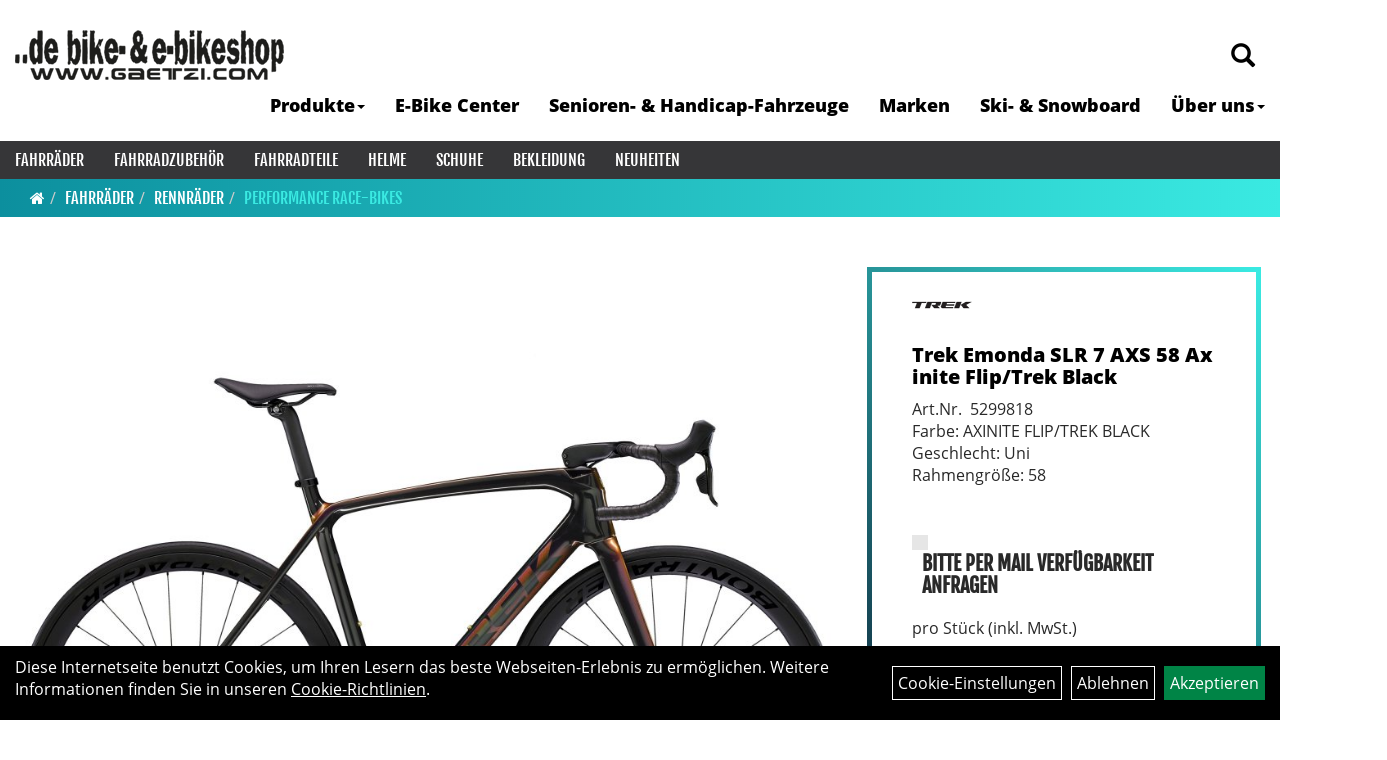

--- FILE ---
content_type: text/html; charset=utf-8
request_url: https://www.gaetzi.com/Trek_Emonda_SLR_7_AXS_58_Axinite_Flip/Trek_Black.html
body_size: 15160
content:
<!DOCTYPE html>
<html lang="de">
<head>
	<title>Trek Emonda SLR 7 AXS 58 Axinite Flip/Trek Black - Gätzi Sport AG</title>
	<link rel="icon" href="layout/gaetzi_sport_2021/favicon.ico" type="image/vnd.microsoft.icon">
	<link rel="shortcut icon" href="layout/gaetzi_sport_2021/favicon.ico" type="image/x-icon" />
	
	<link rel="apple-touch-icon-precomposed" href="layout/gaetzi_sport_2021/img/app_icon_180x180.png" />
	<meta name="msapplication-TileImage" content="layout/gaetzi_sport_2021/img/app_icon_270x270.png" />
	<meta http-equiv="X-UA-Compatible" content="IE=edge">
    <meta name="viewport" content="width=device-width, initial-scale=1">
	<base href="https://www.gaetzi.com/" />
	<link rel="canonical" href="https://www.gaetzi.com/_Emonda_SLR_7_AXS_58_Axinite_Flip/Trek_Black.html">	
	<meta http-equiv="content-type" content="text/html; charset=utf-8" />
	<meta name="author" content="Gätzi Sport AG | 9200 Gossau" />
	<meta name="publisher" content="Gätzi Sport AG | 9200 Gossau" />
	<meta name="copyright" content="Gätzi Sport AG | 9200 Gossau" />
	<meta name="keywords" content="Trek, Emonda, SLR, 7, AXS, 58, Axinite, Flip/Trek, Black" />
	<meta name="description" content="Trek Emonda SLR 7 AXS 58 Axinite Flip/Trek Black - Als ultraleichtes, aerodynamisches Carbonrennrad erklimmt das Émonda SLR 7 AXS jeden Anstieg als e" />
	<meta name="page-topic" content="Trek Emonda SLR 7 AXS 58 Axinite Flip/Trek Black - Als ultraleichtes, aerodynamisches Carbonrennrad erklimmt das Émonda SLR 7 AXS jeden Anstieg als e" />
	<meta name="abstract" content="Trek Emonda SLR 7 AXS 58 Axinite Flip/Trek Black - Als ultraleichtes, aerodynamisches Carbonrennrad erklimmt das Émonda SLR 7 AXS jeden Anstieg als e" />
	<meta name="classification" content="Trek Emonda SLR 7 AXS 58 Axinite Flip/Trek Black - Als ultraleichtes, aerodynamisches Carbonrennrad erklimmt das Émonda SLR 7 AXS jeden Anstieg als e" />
	<meta name="audience" content="Alle" />
	<meta name="page-type" content="Onlinepräsentation" />
	<meta name="robots" content="INDEX,FOLLOW" />	<meta http-equiv="expires" content="86400" /> <!-- 1 Tag -->
	<meta http-equiv="pragma" content="no-cache" />
	<meta http-equiv="cache-control" content="no-cache" />
	<meta http-equiv="Last-Modified" content="Mon, 26 Jan 2026 00:31:55 CET" /> <!-- heute -->
	<meta http-equiv="Content-language" content="de" />
		<link rel="stylesheet" type="text/css" href="layout/gaetzi_sport_2021/css/bootstrap-3.3.6-dist/css/bootstrap.min.css" />
	<link rel="stylesheet" type="text/css" href="layout/gaetzi_sport_2021/css/font-awesome-4.7.0/css/font-awesome.min.css" />
	<link rel="stylesheet" type="text/css" href="layout/gaetzi_sport_2021/js/jquery-simplyscroll-2.0.05/jquery.simplyscroll.min.css" />
	<link rel="stylesheet" type="text/css" href="layout/gaetzi_sport_2021/js/camera/css/camera.min.css" />
	<link rel="stylesheet" type="text/css" href="layout/gaetzi_sport_2021/css/style.min.css" />
	
	<!--<link rel="stylesheet" type="text/css" href="js/fancybox/jquery.fancybox-1.3.4.css" media="screen" />-->


	<!--<link rel="stylesheet" type="text/css" href="bx_styles/bx_styles.css" />-->
	<!-- bxSlider CSS file -->
	<!--<link href="js/bxSlider_4.1.2/jquery.bxslider.css" rel="stylesheet" />
	<link href="css/style.css" rel="stylesheet" type="text/css" />-->

	<!-- HTML5 Shim and Respond.js IE8 support of HTML5 elements and media queries -->
	<!-- WARNING: Respond.js doesn't work if you view the page via file:// -->
	<!--[if lt IE 9]>
	  <script src="js/html5shiv.js"></script>
	  <script src="js/respond.min.js"></script>
	<![endif]-->
	<link rel="stylesheet" type="text/css" href="layout/gaetzi_sport_2021/css/artikel.min.css" />
<link rel="stylesheet" type="text/css" href="layout/gaetzi_sport_2021/js/fancybox-2.1.5/source/jquery.fancybox.min.css" />

		</head>
<body>
	<div class="backdrop">

	</div>
	<div class="backdrop-content">
		<button type="button" class="close" data-dismiss="modal" aria-label="Schließen">&times;</button>
		<div class="backdrop-content-body">

		</div>
	</div>
		<div id="message"></div>
	<a href="#" class="backToTop"><i class="fa fa-chevron-up" aria-hidden="true"></i></a>
	<div class="modal fade" id="myModal">
	  <div class="modal-dialog modal-xlg">
		<div class="modal-content">
		  <div class="modal-header">
			<button type="button" class="close" data-dismiss="modal" aria-label="Schließen">&times;</button>
			<h4 class="modal-title"></h4>
		  </div>
		  <div class="modal-body clearfix">
		  </div>
		  <div class="modal-footer">
			<button type="button" class="btn btn-default" data-dismiss="modal">Close</button>
		  </div>
		</div><!-- /.modal-content -->
	  </div><!-- /.modal-dialog -->
	</div><!-- /.modal -->
	
<div class="container-fluid p0 row-offcanvas row-offcanvas-left">
	<div class="col-xs-12 p0" id="allaround">
		<div id="headerdiv" class="big">
			<div class="col-xs-12 col-sm-6 col-lg-3 p0">
				<div id="headerlogo" class="pull-left">
					<a href="./" title="Gätzi Sport AG">
						<img class="img-responsive" src="layout/gaetzi_sport_2021/img/logo_gaetzisport_2018_h50.png" title="Gätzi Sport AG" alt="Gätzi Sport AG" />
					</a>
				</div>
			</div>
			<div class="p0 pull-right col-mobile-12">
				<div class="pull-right moreBox">
					<div class="visible-xs pull-left mt5">
						<!--<button type="button" id="toggleCanvasBtn" class="navbar-toggle btn btn-default pull-right collapsed" data-toggle="collapse" data-target="#collapsable-2">--><!--#collapsable-2,.navigation_unterkategorien_1-->
						<button type="button" id="toggleCanvasBtn" class="navbar-toggle btn btn-default pull-right collapsed" data-toggle="offcanvas" data-target="#sidebar"><!--#collapsable-2,.navigation_unterkategorien_1-->
							<span class="sr-only">Toggle navigation</span>
							<span class="icon-bar"></span>
							<span class="icon-bar"></span>
							<span class="icon-bar"></span>
						</button>
					</div>
										
					<div class="hidden-xs suchenBox">
						<a href="suche.php" name="Artikelsuche" aria-label="Artikelsuche"><span class="glyphicon glyphicon-search"></span></a>
					</div>
					
										
										
									
														<div class="visible-xs col-xs-12 suchenboxXS p0">
						
<div id="schnellsuche" class="col-xs-12 nopadding">
	<form method="get" action="suche.php" id="searchForm" accept-charset="UTF-8">
	<div class="input-group">
		<input value="" id="suchfeld" class="form-control" name="suchbegriff" type="text" placeholder="Artikelsuche" onfocus="this.form.suchbegriff.value = '';" />
		<span class="input-group-btn" >
			<button class="btn btn-default" type="button" onclick="submit();"><span class="glyphicon glyphicon-search"></span></button>
		</span>	
		<input name="beschr" value="1" type="hidden" />
	</div>
	</form>
	<div class="searchPreview col-xs-12 thumbnail"></div>
</div>					</div>
									</div>
			</div>
			<div class="hidden-xs pull-right p0">
			<ul class="ul1 nav navbar-nav p2rp" role="list"><li class="dropdown cmsLink1 ">
									<a class="dropdown-toggle " data-toggle="dropdown"  href="#" title="Produkte">Produkte<span class="caret"></span></a>
									<ul class="dropdown-menu cmsSubUl1" role="list"><li class=" ">
														<a class="" href="Fahrräder.html" title="Fahrräder">Fahrräder</a>
														</li><li class=" ">
														<a class="" href="Fahrradzubehör.html" title="Fahrradzubehör">Fahrradzubehör</a>
														</li><li class=" ">
														<a class="" href="Fahrradteile.html" title="Fahrradteile">Fahrradteile</a>
														</li><li class=" ">
														<a class="" href="Bekleidung.html" title="Accessoires">Accessoires</a>
														</li></ul></li><li class="cmsLink1 ">
									<a class="" href="https://www.gaetzi.com/welcher_E-Bike_typ_bist_du_" title="E-Bike Center">E-Bike Center</a>
									</li><li class="cmsLink1 ">
									<a class="" href="https://www.gaetzi.com/Starte_in_Dein_nächstes_Abenteuer_" title="Senioren- & Handicap-Fahrzeuge">Senioren- & Handicap-Fahrzeuge</a>
									</li><li class="cmsLink1 ">
									<a class="" href="https://www.gaetzi.com/Alles_was_dein_Radsport-Herz_begehrt" title="Marken">Marken</a>
									</li><li class="cmsLink1 ">
									<a class="" href="https://www.gaetzi.com/Präzision_in_höchster_Vollendung" title="Ski- & Snowboard">Ski- & Snowboard</a>
									</li><li class="dropdown cmsLink1 ">
									<a class="dropdown-toggle " data-toggle="dropdown"  href="https://www.gaetzi.com/Wir_stellen_uns_gerne_vor" title="Über uns">Über uns<span class="caret"></span></a>
									<ul class="dropdown-menu cmsSubUl1" role="list"><li class="cmsSubLi1 ">
														<a class="cmsSubLink" href="https://www.gaetzi.com/Wir_stellen_uns_gerne_vor" title="Kurzportrait">Kurzportrait</a>
														</li><li class="cmsSubLi1 ">
														<a class="cmsSubLink" href="https://www.gaetzi.com/Kontaktformular" title="Kontaktformular">Kontaktformular</a>
														</li><li class="cmsSubLi1 ">
														<a class="" href="https://www.gaetzi.com/datenschutz.php" title="Datenschutz">Datenschutz</a>
														</li><li class="cmsSubLi1 ">
														<a class="cmsSubLink" href="https://www.gaetzi.com/Adresse_/_Standort" title="Adresse / Standort">Adresse / Standort</a>
														</li></ul></li></ul>			</div>
			
			<div class="col-xs-12 p0"></div>
			<div class="col-xs-12 p0">
								<div class="hidden-xs collapse navbar-collapse" id="mdMainNav">
					<div class="col-xs-12 p0">
						<ul class="ul-level-1 nav navbar-nav"><li class="active " data-toggle="menu-own58734a56ad57f">
			<a href="Fahrräder.html">Fahrräder</a>
		</li><li class="" data-toggle="menu-own5874f5739ec15">
			<a href="Fahrradzubehör.html">Fahrradzubehör</a>
		</li><li class="" data-toggle="menu-own5874f5868962f">
			<a href="Fahrradteile.html">Fahrradteile</a>
		</li><li class="" data-toggle="menu-own5874f69d548d1">
			<a href="Helme.html">Helme</a>
		</li><li class="" data-toggle="menu-own5874f71ec7e2e">
			<a href="Schuhe.html">Schuhe</a>
		</li><li class="" data-toggle="menu-own5874f59963aff">
			<a href="Bekleidung.html">Bekleidung</a>
		</li><li class="">
			<a href="neuigkeiten.php">Neuheiten</a>
		</li>					</div>
				</div>
				<div class="hidden-xs collapse navbar-collapse" id="mdMainNavChildren">
					<div class="col-xs-12 p0">
						
			<div class="menu clearfix" id="menu-own58734a56ad57f">	
					<ul class="ul-level-1 flex">
						<li class="col-xs-12 col-sm-4 col-lg-3 ">
			<a href="Fahrräder/Elektro-Fahrräder.html">Elektro-Fahrräder</a>
			
			<ul class="ul-level-2">
				<li class="">
			<a href="Fahrräder/Elektro-Fahrräder/E-MTB_Hardtail.html">E-MTB Hardtail</a>
			
		</li><li class="">
			<a href="Fahrräder/Elektro-Fahrräder/E-MTB_Hardtail_Equipped.html">E-MTB Hardtail Equipped</a>
			
		</li><li class="">
			<a href="Fahrräder/Elektro-Fahrräder/E-MTB_Fully.html">E-MTB Fully</a>
			
		</li><li class="">
			<a href="Fahrräder/Elektro-Fahrräder/E-MTB_Fully_Equipped.html">E-MTB Fully Equipped</a>
			
		</li><li class="">
			<a href="Fahrräder/Elektro-Fahrräder/E-City_25km/h.html">E-City 25km/h</a>
			
		</li><li class="">
			<a href="Fahrräder/Elektro-Fahrräder/E-Trekking_25km/h.html">E-Trekking 25km/h</a>
			
		</li><li class="">
			<a href="Fahrräder/Elektro-Fahrräder/S-Pedelecs_45km/h.html">S-Pedelecs 45km/h</a>
			
		</li><li class="">
			<a href="Fahrräder/Elektro-Fahrräder/E-Cargo.html">E-Cargo</a>
			
		</li><li class="">
			<a href="Fahrräder/Elektro-Fahrräder/E-Cruiser.html">E-Cruiser</a>
			
		</li><li class="">
			<a href="Fahrräder/Elektro-Fahrräder/E-Gravel.html">E-Gravel</a>
			
		</li><li class="">
			<a href="Fahrräder/Elektro-Fahrräder/E-Road.html">E-Road</a>
			
		</li>
			</ul>
		</li><li class="col-xs-12 col-sm-4 col-lg-3 ">
			<a href="Fahrräder/Mountainbikes.html">Mountainbikes</a>
			
			<ul class="ul-level-2">
				<li class="">
			<a href="Fahrräder/Mountainbikes/MTB-Hardtail.html">MTB-Hardtail</a>
			
		</li><li class="">
			<a href="Fahrräder/Mountainbikes/MTB-Fully.html">MTB-Fully</a>
			
		</li><li class="">
			<a href="Fahrräder/Mountainbikes/MTB-Downhill.html">MTB-Downhill</a>
			
		</li><li class="">
			<a href="Fahrräder/Mountainbikes/MTB-Fatbike.html">MTB-Fatbike</a>
			
		</li>
			</ul>
		</li><li class="active col-xs-12 col-sm-4 col-lg-3 ">
			<a href="Fahrräder/Rennräder.html">Rennräder</a>
			
			<ul class="ul-level-2">
				<li class="">
			<a href="Fahrräder/Rennräder/Speed_Race-Bikes.html">Speed Race-Bikes</a>
			
		</li><li class="active ">
			<a href="Fahrräder/Rennräder/Performance_Race-Bikes.html">Performance Race-Bikes</a>
			
		</li><li class="">
			<a href="Fahrräder/Rennräder/Endurance_Race-Bikes.html">Endurance Race-Bikes</a>
			
		</li><li class="">
			<a href="Fahrräder/Rennräder/Triathlon-Bikes.html">Triathlon-Bikes</a>
			
		</li><li class="">
			<a href="Fahrräder/Rennräder/Gravel.html">Gravel</a>
			
		</li><li class="">
			<a href="Fahrräder/Rennräder/Cyclocross-Bikes.html">Cyclocross-Bikes</a>
			
		</li><li class="">
			<a href="Fahrräder/Rennräder/Fitness-Bikes.html">Fitness-Bikes</a>
			
		</li><li class="">
			<a href="Fahrräder/Rennräder/E-Gravel.html">E-Gravel</a>
			
		</li><li class="">
			<a href="Fahrräder/Rennräder/E-Road.html">E-Road</a>
			
		</li><li class="">
			<a href="Fahrräder/Rennräder/Rahmen.html">Rahmen</a>
			
		</li>
			</ul>
		</li><li class="col-xs-12 col-sm-4 col-lg-3 ">
			<a href="Fahrräder/City_Fahrräder.html">City Fahrräder</a>
			
		</li><li class="col-xs-12 col-sm-4 col-lg-3 ">
			<a href="Fahrräder/Trekking_Fahrräder.html">Trekking Fahrräder</a>
			
		</li><li class="col-xs-12 col-sm-4 col-lg-3 ">
			<a href="Fahrräder/Travel.html">Travel</a>
			
		</li><li class="col-xs-12 col-sm-4 col-lg-3 ">
			<a href="Fahrräder/Kinder-___Jugend-Fahrräder.html">Kinder- & Jugend-Fahrräder</a>
			
			<ul class="ul-level-2">
				<li class="">
			<a href="Fahrräder/Kinder-___Jugend-Fahrräder/Laufräder.html">Laufräder</a>
			
		</li><li class="">
			<a href="Fahrräder/Kinder-___Jugend-Fahrräder/12_Zoll.html">12 Zoll</a>
			
		</li><li class="">
			<a href="Fahrräder/Kinder-___Jugend-Fahrräder/14_Zoll.html">14 Zoll</a>
			
		</li><li class="">
			<a href="Fahrräder/Kinder-___Jugend-Fahrräder/16_Zoll.html">16 Zoll</a>
			
		</li><li class="">
			<a href="Fahrräder/Kinder-___Jugend-Fahrräder/18_Zoll.html">18 Zoll</a>
			
		</li><li class="">
			<a href="Fahrräder/Kinder-___Jugend-Fahrräder/20_Zoll.html">20 Zoll</a>
			
		</li><li class="">
			<a href="Fahrräder/Kinder-___Jugend-Fahrräder/24_Zoll.html">24 Zoll</a>
			
		</li><li class="">
			<a href="Fahrräder/Kinder-___Jugend-Fahrräder/26_Zoll.html">26 Zoll</a>
			
		</li><li class="">
			<a href="Fahrräder/Kinder-___Jugend-Fahrräder/27,5b/29er.html">27,5b/29er</a>
			
		</li><li class="">
			<a href="Fahrräder/Kinder-_Jugend-Fahrräder/Racing.html">Racing</a>
			
		</li>
			</ul>
		</li><li class="col-xs-12 col-sm-4 col-lg-3 ">
			<a href="Fahrräder/BMX-_Dirt-Fahrräder.html">BMX- & Dirt-Fahrräder</a>
			
		</li><li class="col-xs-12 col-sm-4 col-lg-3 ">
			<a href="Fahrräder/Falträder.html">Falträder</a>
			
		</li>
					</ul>
				</div>
			<div class="menu clearfix" id="menu-own5874f5739ec15">	
					<div class="hidden-xs div-level-1 col-xs-12 col-sm-12 pull-right col-md-4 pr0 pl0">
						<img src="https://www.gaetzi.com/content/images/KategoriePicsHeader/own5874f5739ec15.jpg" class="emotion_img img-responsive" alt="Fahrradzubehör" />
						<p class="h3">Fahrradzubehör<p>
						<p class="hidden-sm"></p>
					</div>
					<ul class="ul-level-1 col-xs-12 col-sm-12 pull-left col-md-8 flex">
						<li class="col-xs-12 col-sm-4 col-lg-3 ">
			<a href="Fahrradzubehör/Beleuchtung.html">Beleuchtung</a>
			
			<ul class="ul-level-2">
				<li class="">
			<a href="Fahrradzubehör/Beleuchtung/Licht-Set.html">Licht-Set</a>
			
		</li><li class="">
			<a href="Fahrradzubehör/Beleuchtung/Scheinwerfer.html">Scheinwerfer</a>
			
		</li><li class="">
			<a href="Fahrradzubehör/Beleuchtung/Rücklichter.html">Rücklichter</a>
			
		</li><li class="">
			<a href="Fahrradzubehör/Beleuchtung/Reflektoren___Westen.html">Reflektoren & Westen</a>
			
		</li><li class="">
			<a href="Fahrradzubehör/Beleuchtung/Zubehör___Ersatzteile.html">Zubehör & Ersatzteile</a>
			
		</li>
			</ul>
		</li><li class="col-xs-12 col-sm-4 col-lg-3 ">
			<a href="Fahrradzubehör/Fahrradcomputer.html">Fahrradcomputer</a>
			
			<ul class="ul-level-2">
				<li class="">
			<a href="Fahrradzubehör/Fahrradcomputer/Fahrradcomputer___GPS.html">Fahrradcomputer & GPS</a>
			
		</li><li class="">
			<a href="Fahrradzubehör/Fahrradcomputer/Zubehör___Ersatzteile.html">Zubehör & Ersatzteile</a>
			
		</li>
			</ul>
		</li><li class="col-xs-12 col-sm-4 col-lg-3 ">
			<a href="Fahrradzubehör/Flaschenhalter.html">Flaschenhalter</a>
			
		</li><li class="col-xs-12 col-sm-4 col-lg-3 ">
			<a href="Fahrradzubehör/Wasserflaschen.html">Wasserflaschen</a>
			
		</li><li class="col-xs-12 col-sm-4 col-lg-3 ">
			<a href="Fahrradzubehör/Gepäckträger.html">Gepäckträger</a>
			
		</li><li class="col-xs-12 col-sm-4 col-lg-3 ">
			<a href="Fahrradzubehör/Klingeln___Hupen.html">Klingeln & Hupen</a>
			
		</li><li class="col-xs-12 col-sm-4 col-lg-3 ">
			<a href="Fahrradzubehör/Fahrradanhänger.html">Fahrradanhänger</a>
			
			<ul class="ul-level-2">
				<li class="">
			<a href="Fahrradzubehör/Fahrradanhänger/Kinder-Anhänger.html">Kinder-Anhänger</a>
			
		</li><li class="">
			<a href="Fahrradzubehör/Fahrradanhänger/Babysitze_und_-Stützen.html">Babysitze und -Stützen</a>
			
		</li><li class="">
			<a href="Fahrradzubehör/Fahrradanhänger/Cargo-___Hunde-Anhänger.html">Cargo- & Hunde-Anhänger</a>
			
		</li><li class="">
			<a href="Fahrradzubehör/Fahrradanhänger/Deichseln___Kupplungen.html">Deichseln & Kupplungen</a>
			
		</li><li class="">
			<a href="Fahrradzubehör/Fahrradanhänger/Verdecke___Faltgaragen.html">Verdecke & Faltgaragen</a>
			
		</li><li class="">
			<a href="Fahrradzubehör/Fahrradanhänger/Zubehör___Ersatzteile.html">Zubehör & Ersatzteile</a>
			
		</li>
			</ul>
		</li><li class="col-xs-12 col-sm-4 col-lg-3 ">
			<a href="Fahrradzubehör/Kindersitze.html">Kindersitze</a>
			
			<ul class="ul-level-2">
				<li class="">
			<a href="Fahrradzubehör/Kindersitze/Kindersitze.html">Kindersitze</a>
			
		</li><li class="">
			<a href="Fahrradzubehör/Kindersitze/Zubehör___Ersatzteile.html">Zubehör & Ersatzteile</a>
			
		</li>
			</ul>
		</li><li class="col-xs-12 col-sm-4 col-lg-3 ">
			<a href="Fahrradzubehör/Körbe.html">Körbe</a>
			
		</li><li class="col-xs-12 col-sm-4 col-lg-3 ">
			<a href="Fahrradzubehör/Pumpen.html">Pumpen</a>
			
			<ul class="ul-level-2">
				<li class="">
			<a href="Fahrradzubehör/Pumpen/Standpumpen.html">Standpumpen</a>
			
		</li><li class="">
			<a href="Fahrradzubehör/Pumpen/Minipumpen.html">Minipumpen</a>
			
		</li><li class="">
			<a href="Fahrradzubehör/Pumpen/CO2_Pumpen.html">CO2 Pumpen</a>
			
		</li><li class="">
			<a href="Fahrradzubehör/Pumpen/Rahmenpumpen.html">Rahmenpumpen</a>
			
		</li><li class="">
			<a href="Fahrradzubehör/Pumpen/Dämpferpumpen.html">Dämpferpumpen</a>
			
		</li><li class="">
			<a href="Fahrradzubehör/Pumpen/Fusstretpumpen.html">Fusstretpumpen</a>
			
		</li><li class="">
			<a href="Fahrradzubehör/Pumpen/ZUbehör___Ersatzteile.html">Zubehör & Ersatzteile</a>
			
		</li>
			</ul>
		</li><li class="col-xs-12 col-sm-4 col-lg-3 ">
			<a href="Fahrradzubehör/Taschen.html">Taschen</a>
			
			<ul class="ul-level-2">
				<li class="">
			<a href="Fahrradzubehör/Taschen/Gepäckträger-Taschen.html">Gepäckträger-Taschen</a>
			
		</li><li class="">
			<a href="Fahrradzubehör/Taschen/Lenker-Taschen.html">Lenker-Taschen</a>
			
		</li><li class="">
			<a href="Fahrradzubehör/Taschen/Rahmentaschen.html">Rahmentaschen</a>
			
		</li><li class="">
			<a href="Fahrradzubehör/Taschen/Satteltaschen.html">Satteltaschen</a>
			
		</li><li class="">
			<a href="Fahrradzubehör/Taschen/Reisetaschen.html">Reisetaschen</a>
			
		</li><li class="">
			<a href="Fahrradzubehör/Taschen/Rücksäcke.html">Rücksäcke</a>
			
		</li><li class="">
			<a href="Fahrradzubehör/Taschen/Packtaschen.html">Packtaschen</a>
			
		</li><li class="">
			<a href="Fahrradzubehör/Taschen/Trolleys.html">Trolleys</a>
			
		</li><li class="">
			<a href="Fahrradzubehör/Taschen/Duffel_Bags.html">Duffel Bags</a>
			
		</li><li class="">
			<a href="Fahrradzubehör/Taschen/Zubehör_Ersatzteile.html">Zubehör & Ersatzteile</a>
			
		</li>
			</ul>
		</li><li class="col-xs-12 col-sm-4 col-lg-3 ">
			<a href="Fahrradzubehör/Rucksäcke___Bauchtaschen.html">Rucksäcke & Bauchtaschen</a>
			
			<ul class="ul-level-2">
				<li class="">
			<a href="Fahrradzubehör/Rucksäcke___Bauchtaschen/Bauchtaschen.html">Bauchtaschen</a>
			
		</li><li class="">
			<a href="Fahrradzubehör/Rucksäcke___Bauchtaschen/Rucksäcke.html">Rucksäcke</a>
			
		</li><li class="">
			<a href="Fahrradzubehör/Rucksäcke___Bauchtaschen/Trinksysteme.html">Trinksysteme</a>
			
		</li><li class="">
			<a href="Fahrradzubehör/Rucksäcke___Bauchtaschen/Zubehör___Ersatzteile.html">Zubehör & Ersatzteile</a>
			
		</li>
			</ul>
		</li><li class="col-xs-12 col-sm-4 col-lg-3 ">
			<a href="Fahrradzubehör/Transport-Taschen.html">Transport-Taschen</a>
			
			<ul class="ul-level-2">
				<li class="">
			<a href="Fahrradzubehör/Transport-Taschen/Fahrrad-Taschen.html">Fahrrad-Taschen</a>
			
		</li><li class="">
			<a href="Fahrradzubehör/Transport-Taschen/Taschen_Schutzhüllen.html">Taschen & Schutzhüllen</a>
			
		</li><li class="">
			<a href="Fahrradzubehör/Transport-Taschen/Zubehör___Ersatzteile.html">Zubehör & Ersatzteile</a>
			
		</li>
			</ul>
		</li><li class="col-xs-12 col-sm-4 col-lg-3 ">
			<a href="Fahrradzubehör/Rahmenschutz.html">Rahmenschutz</a>
			
		</li><li class="col-xs-12 col-sm-4 col-lg-3 ">
			<a href="Fahrradzubehör/Pflegemittel.html">Pflegemittel</a>
			
		</li><li class="col-xs-12 col-sm-4 col-lg-3 ">
			<a href="Fahrradzubehör/Schlösser.html">Schlösser</a>
			
			<ul class="ul-level-2">
				<li class="">
			<a href="Fahrradzubehör/Schlösser/Bügelschlösser.html">Bügelschlösser</a>
			
		</li><li class="">
			<a href="Fahrradzubehör/Schlösser/Faltschlösser.html">Faltschlösser</a>
			
		</li><li class="">
			<a href="Fahrradzubehör/Schlösser/Kabelschlösser.html">Kabelschlösser</a>
			
		</li><li class="">
			<a href="Fahrradzubehör/Schlösser/Kettenschlösser.html">Kettenschlösser</a>
			
		</li><li class="">
			<a href="Fahrradzubehör/Schlösser/Rahmenschlösser.html">Rahmenschlösser</a>
			
		</li><li class="">
			<a href="Fahrradzubehör/Schlösser/Spezialschlösser.html">Spezialschlösser</a>
			
		</li><li class="">
			<a href="Fahrradzubehör/Schlösser/Zubehör___Ersatzteile.html">Zubehör & Ersatzteile</a>
			
		</li>
			</ul>
		</li><li class="col-xs-12 col-sm-4 col-lg-3 ">
			<a href="Fahrradzubehör/Werkzeuge.html">Werkzeuge</a>
			
			<ul class="ul-level-2">
				<li class="">
			<a href="Fahrradzubehör/Werkzeuge/Mini_Tools.html">Mini Tools</a>
			
		</li><li class="">
			<a href="Fahrradzubehör/Werkzeuge/Werkzeuge.html">Werkzeuge</a>
			
		</li><li class="">
			<a href="Fahrradzubehör/Werkzeuge/Zubehör___Ersatzteile.html">Zubehör & Ersatzteile</a>
			
		</li>
			</ul>
		</li><li class="col-xs-12 col-sm-4 col-lg-3 ">
			<a href="Fahrradzubehör/Spiegel.html">Spiegel</a>
			
		</li><li class="col-xs-12 col-sm-4 col-lg-3 ">
			<a href="Fahrradzubehör/Fahrradträger.html">Fahrradträger</a>
			
			<ul class="ul-level-2">
				<li class="">
			<a href="Fahrradzubehör/Fahrradträger/Dachträger.html">Dachträger</a>
			
		</li><li class="">
			<a href="Fahrradzubehör/Fahrradträger/Kupplung-Träger.html">Kupplung-Träger</a>
			
		</li><li class="">
			<a href="Fahrradzubehör/Fahrradträger/Heckklappe-Träger.html">Heckklappe-Träger</a>
			
		</li><li class="">
			<a href="Fahrradzubehör/Fahrradträger/Zubehör_Ersatzteile.html">Zubehör & Ersatzteile</a>
			
		</li>
			</ul>
		</li><li class="col-xs-12 col-sm-4 col-lg-3 ">
			<a href="Fahrradzubehör/Hometrainer.html">Hometrainer</a>
			
			<ul class="ul-level-2">
				<li class="">
			<a href="Fahrradzubehör/Hometrainer/Hometrainer.html">Hometrainer</a>
			
		</li><li class="">
			<a href="Fahrradzubehör/Hometrainer/Zubehör___Ersatzteile.html">Zubehör & Ersatzteile</a>
			
		</li>
			</ul>
		</li><li class="col-xs-12 col-sm-4 col-lg-3 ">
			<a href="Fahrradzubehör/Batterien.html">Batterien</a>
			
		</li><li class="col-xs-12 col-sm-4 col-lg-3 ">
			<a href="Fahrradzubehör/Diverses_Fahrradzubehör.html">Diverses Fahrradzubehör</a>
			
		</li>
					</ul>
				</div>
			<div class="menu clearfix" id="menu-own5874f5868962f">	
					<ul class="ul-level-1 flex">
						<li class="col-xs-12 col-sm-4 col-lg-3 ">
			<a href="Fahrradteile/E-Bike.html">E-Bike</a>
			
			<ul class="ul-level-2">
				<li class="">
			<a href="Fahrradteile/E-Bike/E-Bike_Akkus.html">E-Bike Akkus</a>
			
		</li><li class="">
			<a href="Fahrradteile/E-Bike/E-Bike_Displays.html">E-Bike Displays</a>
			
		</li><li class="">
			<a href="Fahrradteile/E-Bike/E-Bike_Ladegeräte.html">E-Bike Ladegeräte</a>
			
		</li><li class="">
			<a href="Fahrradteile/E-Bike/E-Bike_Zubehör___Ersatzteile.html">E-Bike Zubehör & Ersatzteile</a>
			
		</li>
			</ul>
		</li><li class="col-xs-12 col-sm-4 col-lg-3 ">
			<a href="Fahrradteile/Griffe.html">Griffe</a>
			
		</li><li class="col-xs-12 col-sm-4 col-lg-3 ">
			<a href="Fahrradteile/Laufräder.html">Laufräder</a>
			
			<ul class="ul-level-2">
				<li class="">
			<a href="Fahrradteile/Laufräder/Zubehör___Ersatzteile.html">Zubehör & Ersatzteile</a>
			
		</li>
			</ul>
		</li><li class="col-xs-12 col-sm-4 col-lg-3 ">
			<a href="Fahrradteile/Lenkerbänder.html">Lenkerbänder</a>
			
		</li><li class="col-xs-12 col-sm-4 col-lg-3 ">
			<a href="Fahrradteile/Pedalen.html">Pedalen</a>
			
			<ul class="ul-level-2">
				<li class="">
			<a href="Fahrradteile/Pedalen/Flat_Pedales.html">Flat Pedales</a>
			
		</li><li class="">
			<a href="Fahrradteile/Pedalen/Klick_Pedalen.html">Klick Pedalen</a>
			
		</li><li class="">
			<a href="Fahrradteile/Pedalen/Rennrad_-_Pedalen.html">Rennrad - Pedalen</a>
			
		</li><li class="">
			<a href="Fahrradteile/Pedalen/Zubehör___Ersatzteile.html">Zubehör & Ersatzteile</a>
			
		</li>
			</ul>
		</li><li class="col-xs-12 col-sm-4 col-lg-3 ">
			<a href="Fahrradteile/Reifen.html">Reifen</a>
			
			<ul class="ul-level-2">
				<li class="">
			<a href="Fahrradteile/Reifen/Allround_-_Reifen.html">Allround - Reifen</a>
			
		</li><li class="">
			<a href="Fahrradteile/Reifen/Mountainbike_-_Reifen.html">Mountainbike - Reifen</a>
			
		</li><li class="">
			<a href="Fahrradteile/Reifen/Cyclocross_-_Reifen.html">Cyclocross - Reifen</a>
			
		</li><li class="">
			<a href="Fahrradteile/Reifen/Gravel_-_Reifen.html">Gravel - Reifen</a>
			
		</li><li class="">
			<a href="Fahrradteile/Reifen/Rennvelo_-_Reifen.html">Rennvelo - Reifen</a>
			
		</li><li class="">
			<a href="Fahrradteile/Reifen/Trekking_-_Reifen.html">Trekking - Reifen</a>
			
		</li><li class="">
			<a href="Fahrradteile/Reifen/Kinder_-_Reifen.html">Kinder - Reifen</a>
			
		</li><li class="">
			<a href="Fahrradteile/Reifen/Zubehör___Ersatzteile.html">Zubehör & Ersatzteile</a>
			
		</li>
			</ul>
		</li><li class="col-xs-12 col-sm-4 col-lg-3 ">
			<a href="Fahrradteile/Sättel.html">Sättel</a>
			
			<ul class="ul-level-2">
				<li class="">
			<a href="Fahrradteile/Sättel/Komfort.html">Komfort</a>
			
		</li><li class="">
			<a href="Fahrradteile/Sättel/MTB.html">MTB</a>
			
		</li><li class="">
			<a href="Fahrradteile/Sättel/Rennrad.html">Rennrad</a>
			
		</li><li class="">
			<a href="Fahrradteile/Sättel/Triathlon.html">Triathlon</a>
			
		</li><li class="">
			<a href="Fahrradteile/Sättel/Kids.html">Kids</a>
			
		</li><li class="">
			<a href="Fahrradteile/Sättel/Zubehör___Ersatzteile.html">Zubehör & Ersatzteile</a>
			
		</li>
			</ul>
		</li><li class="col-xs-12 col-sm-4 col-lg-3 ">
			<a href="Fahrradteile/Sattelstützen.html">Sattelstützen</a>
			
			<ul class="ul-level-2">
				<li class="">
			<a href="Fahrradteile/Sattelstützen/Gefedert.html">Gefedert</a>
			
		</li><li class="">
			<a href="Fahrradteile/Sattelstützen/Ungefedert.html">Ungefedert</a>
			
		</li><li class="">
			<a href="Fahrradteile/Sattelstützen/Vario-Sattelstützen.html">Vario-Sattelstützen</a>
			
		</li>
			</ul>
		</li><li class="col-xs-12 col-sm-4 col-lg-3 ">
			<a href="Fahrradteile/Schläuche.html">Schläuche</a>
			
			<ul class="ul-level-2">
				<li class="">
			<a href="Fahrradteile/Schläuche/Schläuche.html">Schläuche</a>
			
		</li><li class="">
			<a href="Fahrradteile/Schläuche/Zubehör___Ersatzteile.html">Zubehör & Ersatzteile</a>
			
		</li>
			</ul>
		</li><li class="col-xs-12 col-sm-4 col-lg-3 ">
			<a href="Fahrradteile/Schutzbleche.html">Schutzbleche</a>
			
			<ul class="ul-level-2">
				<li class="">
			<a href="Fahrradteile/Schutzbleche/Schutzbleche.html">Schutzbleche</a>
			
		</li><li class="">
			<a href="Fahrradteile/Schutzbleche/Mudguards.html">Mudguards</a>
			
		</li>
			</ul>
		</li><li class="col-xs-12 col-sm-4 col-lg-3 ">
			<a href="Fahrradteile/Ständer.html">Ständer</a>
			
		</li>
					</ul>
				</div>
			<div class="menu clearfix" id="menu-own5874f69d548d1">	
					<div class="hidden-xs div-level-1 col-xs-12 col-sm-12 pull-right col-md-4 pr0 pl0">
						<img src="https://www.gaetzi.com/content/images/KategoriePicsHeader/own5874f69d548d1.jpg" class="emotion_img img-responsive" alt="Helme" />
						<p class="h3">Helme<p>
						<p class="hidden-sm">Nur was richtig sitzt, kann zuverl&auml;ssig sch&uuml;tzen!<br />
Dies ist ein Auszug aus unserem Sortiment. Wir sind Markenpartner von:<br />
Scott, Alpina, Bontrager, Endura, Giro und Bell</p>
					</div>
					<ul class="ul-level-1 col-xs-12 col-sm-12 pull-left col-md-8 flex">
						<li class="col-xs-12 col-sm-4 col-lg-3 ">
			<a href="Helme/Allround-Helme.html">Allround-Helme</a>
			
		</li><li class="col-xs-12 col-sm-4 col-lg-3 ">
			<a href="Helme/E-Bike_Helme.html">E-Bike Helme</a>
			
		</li><li class="col-xs-12 col-sm-4 col-lg-3 ">
			<a href="Helme/Mountainbike-Helme.html">Mountainbike-Helme</a>
			
		</li><li class="col-xs-12 col-sm-4 col-lg-3 ">
			<a href="Helme/Rennrad-Helme.html">Rennrad-Helme</a>
			
		</li><li class="col-xs-12 col-sm-4 col-lg-3 ">
			<a href="Helme/Triathlon.html">Triathlon</a>
			
		</li><li class="col-xs-12 col-sm-4 col-lg-3 ">
			<a href="Helme/Kinder-___Jugendhelme.html">Kinder- & Jugendhelme</a>
			
		</li><li class="col-xs-12 col-sm-4 col-lg-3 ">
			<a href="Helme/BMX-___Dirt-Helme.html">BMX- & Dirt-Helme</a>
			
		</li><li class="col-xs-12 col-sm-4 col-lg-3 ">
			<a href="Helme/Full_Face_Helme.html">Full Face Helme</a>
			
		</li><li class="col-xs-12 col-sm-4 col-lg-3 ">
			<a href="Helme/Zubehör___Ersatzteile.html">Zubehör & Ersatzteile</a>
			
		</li>
					</ul>
				</div>
			<div class="menu clearfix" id="menu-own5874f71ec7e2e">	
					<div class="hidden-xs div-level-1 col-xs-12 col-sm-12 pull-right col-md-4 pr0 pl0">
						<img src="https://www.gaetzi.com/content/images/KategoriePicsHeader/own5874f71ec7e2e.jpg" class="emotion_img img-responsive" alt="Schuhe" />
						<p class="h3">Schuhe<p>
						<p class="hidden-sm"></p>
					</div>
					<ul class="ul-level-1 col-xs-12 col-sm-12 pull-left col-md-8 flex">
						<li class="col-xs-12 col-sm-4 col-lg-3 ">
			<a href="Schuhe/MTB_Schuhe.html">MTB Schuhe</a>
			
		</li><li class="col-xs-12 col-sm-4 col-lg-3 ">
			<a href="Schuhe/MTB_Trekking_Schuhe.html">MTB Trekking Schuhe</a>
			
		</li><li class="col-xs-12 col-sm-4 col-lg-3 ">
			<a href="Schuhe/Rennrad_Schuhe.html">Rennrad Schuhe</a>
			
		</li><li class="col-xs-12 col-sm-4 col-lg-3 ">
			<a href="Schuhe/Regen___Winter.html">Regen & Winter</a>
			
		</li><li class="col-xs-12 col-sm-4 col-lg-3 ">
			<a href="Schuhe/Zubehör___Ersatzteile.html">Zubehör & Ersatzteile</a>
			
		</li>
					</ul>
				</div>
			<div class="menu clearfix" id="menu-own5874f59963aff">	
					<div class="hidden-xs div-level-1 col-xs-12 col-sm-12 pull-right col-md-4 pr0 pl0">
						<img src="https://www.gaetzi.com/content/images/KategoriePicsHeader/own5874f59963aff.jpg" class="emotion_img img-responsive" alt="Bekleidung" />
						<p class="h3">Bekleidung<p>
						<p class="hidden-sm"></p>
					</div>
					<ul class="ul-level-1 col-xs-12 col-sm-12 pull-left col-md-8 flex">
						<li class="col-xs-12 col-sm-4 col-lg-3 ">
			<a href="Bekleidung/Bekleidung_Herren.html">Bekleidung Herren</a>
			
			<ul class="ul-level-2">
				<li class="">
			<a href="Bekleidung/Bekleidung_Herren/Teambekleidung.html">Teambekleidung</a>
			
		</li>
			</ul>
		</li><li class="col-xs-12 col-sm-4 col-lg-3 ">
			<a href="Bekleidung/Handschuhe.html">Handschuhe</a>
			
			<ul class="ul-level-2">
				<li class="">
			<a href="Bekleidung/Handschuhe/Kurzfinger.html">Kurzfinger</a>
			
		</li><li class="">
			<a href="Bekleidung/Handschuhe/Wind,_Regen___Winter.html">Wind, Regen & Winter</a>
			
		</li>
			</ul>
		</li><li class="col-xs-12 col-sm-4 col-lg-3 ">
			<a href="Bekleidung/Mützen___Kopfbedeckungen.html">Mützen & Kopfbedeckungen</a>
			
			<ul class="ul-level-2">
				<li class="">
			<a href="Bekleidung/Mützen___Kopfbedeckungen/Mützen.html">Mützen</a>
			
		</li><li class="">
			<a href="Bekleidung/Mützen___Kopfbedeckungen/Wärmemützen.html">Wärmemützen</a>
			
		</li>
			</ul>
		</li><li class="col-xs-12 col-sm-4 col-lg-3 ">
			<a href="Bekleidung/Brillen.html">Brillen</a>
			
			<ul class="ul-level-2">
				<li class="">
			<a href="Bekleidung/Brillen/Sportbrillen.html">Sportbrillen</a>
			
		</li><li class="">
			<a href="Bekleidung/Brillen/Goggles.html">Goggles</a>
			
		</li><li class="">
			<a href="Bekleidung/Brillen/Kinder_Brillen.html">Kinder Brillen</a>
			
		</li><li class="">
			<a href="Bekleidung/Brillen/Zubehör___Ersatzteile.html">Zubehör & Ersatzteile</a>
			
		</li>
			</ul>
		</li><li class="col-xs-12 col-sm-4 col-lg-3 ">
			<a href="Bekleidung/Protektoren.html">Protektoren</a>
			
			<ul class="ul-level-2">
				<li class="">
			<a href="Bekleidung/Protektoren/Knie.html">Knie</a>
			
		</li><li class="">
			<a href="Bekleidung/Protektoren/Rücken___Brust.html">Rücken & Brust</a>
			
		</li><li class="">
			<a href="Bekleidung/Protektoren/Shorts.html">Shorts</a>
			
		</li>
			</ul>
		</li><li class="col-xs-12 col-sm-4 col-lg-3 ">
			<a href="Bekleidung/Regenbekleidung.html">Regenbekleidung</a>
			
		</li>
					</ul>
				</div>					</div>
				</div>
							</div>
		</div>
				<div class="col-xs-12 emption_text">
				<div class="col-xs-12 p0">
					<ol class="breadcrumb m0"><li><a href="index.php"  title="Start"><i class="fa fa-home"></i></a></li><li><a href="Fahrräder.html"  title="Fahrräder">Fahrräder</a></li><li><a href="Fahrräder/Rennräder.html"  title="Rennräder">Rennräder</a></li><li class="active"><a href="Fahrräder/Rennräder/Performance_Race-Bikes.html"  title="Performance Race-Bikes">Performance Race-Bikes</a></li>
					</ol>
				</div></div>				<div id="maindiv" class="col-xs-12 p0">
			<div id="inhaltdivstart" class="col-xs-12 p0">
		
<div id="artikel_inhalt" class="col-xs-12">
					<div class="artikeldetaildiv col-xs-12 col-sm-12 col-md-12">
	
	<div class="artikeldetaildiv_top col-xs-12 nopadding thumbnail p0">
		
		<div class="artikeldetaildiv_top_left col-xs-12 thumbnail clearfix">
			
			<div class="col-xs-12 col-md-9 col-lg-8">
				<a rel="artikelimages" class="lightbox fancybox.image" href="getimage.php?artikelid=69425-5299818&size=xl&image=1" title="Trek Emonda SLR 7 AXS 58 Axinite Flip/Trek Black">
					<img src="getimage.php?artikelid=69425-5299818&size=xl&image=1" title="Trek Emonda SLR 7 AXS 58 Axinite Flip/Trek Black" alt="Trek Emonda SLR 7 AXS 58 Axinite Flip/Trek Black" onError="this.onerror=null;this.src='layout/'gaetzi_sport_2021/img/keinbild_1.jpg'"/>
				</a>
			</div>
			
			<div class="artikeldetaildiv_top_righ col-xs-12 col-md-5 col-lg-4">
				<div class="col-xs-12 border-highlight pt20 pr40 pb40 pl40">
					<span class="herstellerlogo-span"><img src="https://www.gaetzi.com/content/images/hersteller/trek.jpg" alt="Trek" title="Trek" /></span>
					<div class="productNewReduced"></div>
					<h1 class="strong h6">
						<a class="artikellink" href="_Emonda_SLR_7_AXS_58_Axinite_Flip/Trek_Black.html" title="Trek Emonda SLR 7 AXS 58 Axinite Flip/Trek Black - Gätzi Sport AG">Trek Emonda SLR 7 AXS 58 Axinite Flip/Trek Black</a>
					</h1>
					
					<span>Art.Nr.&nbsp; 5299818</span><br />
					Farbe: AXINITE FLIP/TREK BLACK<br />Geschlecht: Uni<br />
Rahmengröße: 58<br />
<br /><br />
					<div class="artikelampel col-xs-12 p0 mb20 clearfix">
						<span class="pull-left"><img src="https://www.gaetzi.com/layout/gaetzi_sport_2021/img/ampel_grau.png" title="Bitte per mail Verfügbarkeit Anfragen" alt="Bitte per mail Verfügbarkeit Anfragen" /> </span>
						<span class="fjalla upper bold h6 pull-left" style="margin: 1px 0px 0px 10px;">Bitte per mail Verfügbarkeit Anfragen</span>
					</div>
				
					
					<span class="siesparen"></span><br />				
					 pro Stück 
					(inkl. MwSt.)
					<br />
					

					
									
						<p class="mt10"><span class="preisanzeige">9.499,00 CHF</span></p>
					
				
					
					<br />
					
					<br />
					

					<br />
					

					
					
				</div>
			</div>
		</div>
		<div class="col-xs-12 clearfix">
			<div class="minibilder col-xs-12 col-md-10 col-md-offset-1 p0">
							
				
								
					
				
								
					
				
								
									
						<a rel="artikelimages" class="pull-left lightbox fancybox.image" href="getimage.php?artikelid=69425-5299818&size=xl&image=2" title="Trek Emonda SLR 7 AXS 58 Axinite Flip/Trek Black">
							<img src="getimage.php?artikelid=69425-5299818&size=m&image=2" title="Trek Emonda SLR 7 AXS 58 Axinite Flip/Trek Black" alt="Trek Emonda SLR 7 AXS 58 Axinite Flip/Trek Black" onError="this.onerror=null;this.src='layout/'gaetzi_sport_2021/img/keinbild_1.jpg'" />
						</a>
					
				
				
								
									
						<a rel="artikelimages" class="pull-left lightbox fancybox.image" href="getimage.php?artikelid=69425-5299818&size=xl&image=3" title="Trek Emonda SLR 7 AXS 58 Axinite Flip/Trek Black">
							<img src="getimage.php?artikelid=69425-5299818&size=m&image=3" title="Trek Emonda SLR 7 AXS 58 Axinite Flip/Trek Black" alt="Trek Emonda SLR 7 AXS 58 Axinite Flip/Trek Black" onError="this.onerror=null;this.src='layout/'gaetzi_sport_2021/img/keinbild_1.jpg'" />
						</a>
					
				
				
								
									
						<a rel="artikelimages" class="pull-left lightbox fancybox.image" href="getimage.php?artikelid=69425-5299818&size=xl&image=4" title="Trek Emonda SLR 7 AXS 58 Axinite Flip/Trek Black">
							<img src="getimage.php?artikelid=69425-5299818&size=m&image=4" title="Trek Emonda SLR 7 AXS 58 Axinite Flip/Trek Black" alt="Trek Emonda SLR 7 AXS 58 Axinite Flip/Trek Black" onError="this.onerror=null;this.src='layout/'gaetzi_sport_2021/img/keinbild_1.jpg'" />
						</a>
					
				
				
								
									
						<a rel="artikelimages" class="pull-left lightbox fancybox.image" href="getimage.php?artikelid=69425-5299818&size=xl&image=5" title="Trek Emonda SLR 7 AXS 58 Axinite Flip/Trek Black">
							<img src="getimage.php?artikelid=69425-5299818&size=m&image=5" title="Trek Emonda SLR 7 AXS 58 Axinite Flip/Trek Black" alt="Trek Emonda SLR 7 AXS 58 Axinite Flip/Trek Black" onError="this.onerror=null;this.src='layout/'gaetzi_sport_2021/img/keinbild_1.jpg'" />
						</a>
					
				
				
								
									
						<a rel="artikelimages" class="pull-left lightbox fancybox.image" href="getimage.php?artikelid=69425-5299818&size=xl&image=6" title="Trek Emonda SLR 7 AXS 58 Axinite Flip/Trek Black">
							<img src="getimage.php?artikelid=69425-5299818&size=m&image=6" title="Trek Emonda SLR 7 AXS 58 Axinite Flip/Trek Black" alt="Trek Emonda SLR 7 AXS 58 Axinite Flip/Trek Black" onError="this.onerror=null;this.src='layout/'gaetzi_sport_2021/img/keinbild_1.jpg'" />
						</a>
					
				
				
								
									
						<a rel="artikelimages" class="pull-left lightbox fancybox.image" href="getimage.php?artikelid=69425-5299818&size=xl&image=7" title="Trek Emonda SLR 7 AXS 58 Axinite Flip/Trek Black">
							<img src="getimage.php?artikelid=69425-5299818&size=m&image=7" title="Trek Emonda SLR 7 AXS 58 Axinite Flip/Trek Black" alt="Trek Emonda SLR 7 AXS 58 Axinite Flip/Trek Black" onError="this.onerror=null;this.src='layout/'gaetzi_sport_2021/img/keinbild_1.jpg'" />
						</a>
					
				
				
								
									
						<a rel="artikelimages" class="pull-left lightbox fancybox.image" href="getimage.php?artikelid=69425-5299818&size=xl&image=8" title="Trek Emonda SLR 7 AXS 58 Axinite Flip/Trek Black">
							<img src="getimage.php?artikelid=69425-5299818&size=m&image=8" title="Trek Emonda SLR 7 AXS 58 Axinite Flip/Trek Black" alt="Trek Emonda SLR 7 AXS 58 Axinite Flip/Trek Black" onError="this.onerror=null;this.src='layout/'gaetzi_sport_2021/img/keinbild_1.jpg'" />
						</a>
					
				
				
								
									
						<a rel="artikelimages" class="pull-left lightbox fancybox.image" href="getimage.php?artikelid=69425-5299818&size=xl&image=9" title="Trek Emonda SLR 7 AXS 58 Axinite Flip/Trek Black">
							<img src="getimage.php?artikelid=69425-5299818&size=m&image=9" title="Trek Emonda SLR 7 AXS 58 Axinite Flip/Trek Black" alt="Trek Emonda SLR 7 AXS 58 Axinite Flip/Trek Black" onError="this.onerror=null;this.src='layout/'gaetzi_sport_2021/img/keinbild_1.jpg'" />
						</a>
					
				
				
								
									
						<a rel="artikelimages" class="pull-left lightbox fancybox.image" href="getimage.php?artikelid=69425-5299818&size=xl&image=10" title="Trek Emonda SLR 7 AXS 58 Axinite Flip/Trek Black">
							<img src="getimage.php?artikelid=69425-5299818&size=m&image=10" title="Trek Emonda SLR 7 AXS 58 Axinite Flip/Trek Black" alt="Trek Emonda SLR 7 AXS 58 Axinite Flip/Trek Black" onError="this.onerror=null;this.src='layout/'gaetzi_sport_2021/img/keinbild_1.jpg'" />
						</a>
					
				
				
								
									
						<a rel="artikelimages" class="pull-left lightbox fancybox.image" href="getimage.php?artikelid=69425-5299818&size=xl&image=11" title="Trek Emonda SLR 7 AXS 58 Axinite Flip/Trek Black">
							<img src="getimage.php?artikelid=69425-5299818&size=m&image=11" title="Trek Emonda SLR 7 AXS 58 Axinite Flip/Trek Black" alt="Trek Emonda SLR 7 AXS 58 Axinite Flip/Trek Black" onError="this.onerror=null;this.src='layout/'gaetzi_sport_2021/img/keinbild_1.jpg'" />
						</a>
					
				
				
								
									
						<a rel="artikelimages" class="pull-left lightbox fancybox.image" href="getimage.php?artikelid=69425-5299818&size=xl&image=12" title="Trek Emonda SLR 7 AXS 58 Axinite Flip/Trek Black">
							<img src="getimage.php?artikelid=69425-5299818&size=m&image=12" title="Trek Emonda SLR 7 AXS 58 Axinite Flip/Trek Black" alt="Trek Emonda SLR 7 AXS 58 Axinite Flip/Trek Black" onError="this.onerror=null;this.src='layout/'gaetzi_sport_2021/img/keinbild_1.jpg'" />
						</a>
					
				
				
								
									
						<a rel="artikelimages" class="pull-left lightbox fancybox.image" href="getimage.php?artikelid=69425-5299818&size=xl&image=13" title="Trek Emonda SLR 7 AXS 58 Axinite Flip/Trek Black">
							<img src="getimage.php?artikelid=69425-5299818&size=m&image=13" title="Trek Emonda SLR 7 AXS 58 Axinite Flip/Trek Black" alt="Trek Emonda SLR 7 AXS 58 Axinite Flip/Trek Black" onError="this.onerror=null;this.src='layout/'gaetzi_sport_2021/img/keinbild_1.jpg'" />
						</a>
					
				
				
								
									
						<a rel="artikelimages" class="pull-left lightbox fancybox.image" href="getimage.php?artikelid=69425-5299818&size=xl&image=14" title="Trek Emonda SLR 7 AXS 58 Axinite Flip/Trek Black">
							<img src="getimage.php?artikelid=69425-5299818&size=m&image=14" title="Trek Emonda SLR 7 AXS 58 Axinite Flip/Trek Black" alt="Trek Emonda SLR 7 AXS 58 Axinite Flip/Trek Black" onError="this.onerror=null;this.src='layout/'gaetzi_sport_2021/img/keinbild_1.jpg'" />
						</a>
					
				
				
								
									
						<a rel="artikelimages" class="pull-left lightbox fancybox.image" href="getimage.php?artikelid=69425-5299818&size=xl&image=15" title="Trek Emonda SLR 7 AXS 58 Axinite Flip/Trek Black">
							<img src="getimage.php?artikelid=69425-5299818&size=m&image=15" title="Trek Emonda SLR 7 AXS 58 Axinite Flip/Trek Black" alt="Trek Emonda SLR 7 AXS 58 Axinite Flip/Trek Black" onError="this.onerror=null;this.src='layout/'gaetzi_sport_2021/img/keinbild_1.jpg'" />
						</a>
					
				
				
								
									
						<a rel="artikelimages" class="pull-left lightbox fancybox.image" href="getimage.php?artikelid=69425-5299818&size=xl&image=16" title="Trek Emonda SLR 7 AXS 58 Axinite Flip/Trek Black">
							<img src="getimage.php?artikelid=69425-5299818&size=m&image=16" title="Trek Emonda SLR 7 AXS 58 Axinite Flip/Trek Black" alt="Trek Emonda SLR 7 AXS 58 Axinite Flip/Trek Black" onError="this.onerror=null;this.src='layout/'gaetzi_sport_2021/img/keinbild_1.jpg'" />
						</a>
					
				
				
								
									
						<a rel="artikelimages" class="pull-left lightbox fancybox.image" href="getimage.php?artikelid=69425-5299818&size=xl&image=17" title="Trek Emonda SLR 7 AXS 58 Axinite Flip/Trek Black">
							<img src="getimage.php?artikelid=69425-5299818&size=m&image=17" title="Trek Emonda SLR 7 AXS 58 Axinite Flip/Trek Black" alt="Trek Emonda SLR 7 AXS 58 Axinite Flip/Trek Black" onError="this.onerror=null;this.src='layout/'gaetzi_sport_2021/img/keinbild_1.jpg'" />
						</a>
					
				
				
				
				
			
				
			
			

			</div>
			
		</div>
		<div class="hidden" id="artikel_back_notification_dialog">
			
		</div>
		
	
	<div class="tab-content col-xs-12 p0 mb30 mt30">
		<ul class="nav nav-no-tabs mt0i" role="tablist" id="tabs">
			
			
			
			
			
		</ul>
		<div id="Produktdetails" class="col-xs-12 col-md-8 col-lg-6 px-5 py-5 pr15i">
			<h2 class="h4 mb40">Produktdetails</h2>
			Als ultraleichtes, aerodynamisches Carbonrennrad erklimmt das Émonda SLR 7 AXS jeden Anstieg als erstes. Neben der legendären Fahrqualität unserer leichtesten Rennradplattform überzeugt dieses Bike dank seiner aerodynamischen Rohre aus einem federleichtem OCLV Layup mit jeder Menge Speed. Außerdem profitierst du von den Performance-Vorteilen einer drahtlosen, elektronischen SRAM Force AXS D2-Schaltung samt Powermeter.<br /><br />… du eine Carbon-Plattform willst, die wahnsinnig leicht und schnell ist und darüber hinaus jede Menge Spaß macht. Außerdem willst du eine elektronische Schaltung, die komplett drahtlos ist, sich programmieren lässt und präzise arbeitet.<br /><br />Einen ultraleichten, aerodynamischen Rahmen aus 800 Series OCLV Carbon, der weniger als 700 Gramm auf die Waage bringt, einen drahtlosen, elektronischen SRAM Force AXS D2 2x12-Antrieb, leichte Bontrager Aeolus Pro 37 Tubeless Ready-Laufräder aus OCLV Carbon, eine integrierte Aeolus RSL Lenker/Vorbau-Einheit aus OCLV Carbon, einen SRAM Force AXS-Powermeter und kraftvoll zupackende hydraulische Scheibenbremsen.<br /><br />Das Émonda SLR 7 AXS fliegt jeden Anstieg leichtfüßig hinauf. Seine beispiellose Aerodynamik ermöglicht mehr Speed, ohne die für das Émonda typische Fahrqualität zu beeinträchtigen. Der drahtlose, elektronische Antrieb überzeugt mit einer präzisen, zuverlässigen Schaltperformance und ist mit einem Powermeter ausgestattet.<br />- Dieser wahnsinnig schnelle Kletterspezialist ist aerodynamisch, beeindruckt mit einem Rahmengewicht von unter 700 Gramm und fährt sich einfach traumhaft.<br />- Der Force AXS D2-Antrieb von SRAM schaltet intelligent, leichtgängig und komplett drahtlos.<br />- Das aufwendig verarbeitete 800 Series OCLV Carbon ist unglaublich leicht und setzt neue Performance-Maßstäbe.<br />- Die zusammen mit dem Émonda entwickelten Aeolus Pro 37-Laufräder sind wahre Kletterspezialisten.<br />- Der Force AXS-Powermeter von SRAM macht deine Trainingseinheiten noch effektiver.<br /><br />Innovatives Aero-Design<br />Schneller auf Anstiegen, schneller auf flachen Abschnitten. Egal, wo du fährst, die aerodynamischen Rohrformen des brandneuen Émonda verschaffen dir überall einen spürbaren Vorteil. Darüber hinaus ist das Émonda SLR für eine optimierte aerodynamische Performance an der Front mit der neuen, windschnittigen Aeolus RSL Lenker-Vorbau-Einheit bestückt.<br /><br />Ultraleichtes Carbon<br />Für leichte, schnelle Rohrprofile ist in der Regel mehr Material erforderlich. Da wir aber nicht bereit waren, beim Gewicht Kompromisse einzugehen, entwickelten wir für das Émonda SLR unser 800 Series OCLV Carbon.<br /><br />Großartige Bikes für alle<br />Unabhängig von Geschlecht, Anatomie, Fahrstil oder Fahrkönnen verdient jeder Fahrer ein großartiges Bike. Das neue Émonda ist mit größenspezifischen Komponenten bestückt, die ambitionierten Fahrern, ganz gleich welchen Geschlechts, eine großartige Passform ermöglichen.<br /><br />Integrierter Powermeter<br />Dank SRAM-Powermeter kannst du auf diesem Bike das Beste aus jeder Ausfahrt herausholen. Der Powermeter misst deine Leistung und liefert präzise Daten, damit du deinen Fortschritt verfolgen und dein Training perfekt auf deine Ziele abstimmen kannst.<br /><br />Denk an die Pedale<br />Dieses Fahrrad wird ohne Pedale ausgeliefert, denn du wirst mehr Spaß damit haben, wenn du die Pedale nach deinen individuellen Anforderungen wählst. Mithilfe unseres Pedalratgebers findest du die besten Modelle passend zu deinem Fahrstil. Für maximale Kontrolle und Effizienz empfehlen wir Klickpedale.<br /><br />Geschlecht: Uni<br /><br />Rahmen: Ultraleichtes 800 Series OCLV Carbon, perfekt abgestimmte und optimierte Performance-Rohre, konisches Steuerrohr, interne Zugführung, DuoTrap S-kompatibel, Flat Mount-Scheibenbremsaufnahme, 142 x 12-mm-Steckachse<br /><br />Rahmengröße: 58<br /><br />Rahmenmaterial: Carbon<br /><br />Gangschaltung: SRAM Force AXS D2, max. 36 Z. an größtem Ritzel<br /><br />Anzahl Gänge: 1<br /><br />Schalthebel: SRAM Force AXS D2, 12fach // SRAM Force AXS D2, 12fach<br /><br />Hinterradbremse: Hydraulische Scheibenbremse SRAM Force AXS, Flat Mount<br />SRAM CenterLine X, Center Lock Scheibenaufnahme, abgerundete Kante, 160 mm<br />Max. Bremsscheibendu<br /><br />Vorderradbremse: Hydraulische Scheibenbremse SRAM Force AXS, Flat Mount<br />SRAM CenterLine X, Center Lock Scheibenaufnahme, abgerundete Kante, 160 mm<br />Max. Bremsscheibendu<br /><br />Reifen: Bontrager R3 Hard-Case Lite, Aramidwulstkern, 120 TPI, 700 x 25 mm<br /><br />Gabel: Émonda SLR, Vollcarbon, konischer Carbongabelschaft, interne Bremszugführung, Flat Mount-Scheibenbremsaufnahme, 12 x 100 mm Steckachse<br /><br />Schaltwerk vorne: SRAM Force AXS D2, Anlötversion<br /><br />Schaltwerk hinten: SRAM Force AXS D2, max. 36 Z. an größtem Ritzel<br /><br />Kurbelsatz: SRAM Force AXS D2, Powermeter, 48/35 Z., DUB, 172,5 mm Kurbelarmlänge<br />SRAM DUB, T47, mit Gewinde, innen gelagert<br /><br />Kassette: SRAM Force XG-1270, 10-33, 12 speed<br /><br />Kette: SRAM Force, 12fach<br /><br />Lenker: Bontrager Aeolus RSL, integrierte Lenker/Vorbau-Kombination, OCLV Carbon, interne Di2-Kabelführung, 100 mm Reach, 124 mm Drop, 42 cm Breite, 110 mm Vorbaulänge<br /><br />Sattel: Bontrager Aeolus Elite, Austenitstreben, 145 mm Breite<br /><br />Sattelstütze: Bontrager, Aluminiumsitzturmaufsatz, 20 mm Versatz, lang<br /><br />Räder: Bontrager Aeolus Pro 37, OCLV Carbon, Tubeless Ready, 37 mm Profilhöhe, 100 x 12 mm Steckachse<br />Bontrager Aeolus Pro 37, OCLV Carbon, Tubeless Ready, 37 mm Profilhöhe, 11fach-Freilaufnabe von Shimano, 142 x 12 mm-Steckachse<br /><br /><br />
			
			
			
			
			<div class="hidden">
				<script type="application/ld+json">
            {"@context":"https:\/\/schema.org","@type":"Product","category":"Performance Race-Bikes","sku":"5299818","gtin":"768682127070","name":"Trek Emonda SLR 7 AXS 58 Axinite Flip\/Trek Black","description":"Als ultraleichtes, aerodynamisches Carbonrennrad erklimmt das &Eacute;monda SLR 7 AXS jeden Anstieg als erstes. Neben der legend&auml;ren Fahrqualit&auml;t unserer leichtesten Rennradplattform &uuml;berzeugt dieses Bike dank seiner aerodynamischen Rohre aus einem federleichtem OCLV Layup mit jeder Menge Speed. Au&szlig;erdem profitierst du von den Performance-Vorteilen einer drahtlosen, elektronischen SRAM Force AXS D2-Schaltung samt Powermeter.&hellip; du eine Carbon-Plattform willst, die wahnsinnig leicht und schnell ist und dar&uuml;ber hinaus jede Menge Spa&szlig; macht. Au&szlig;erdem willst du eine elektronische Schaltung, die komplett drahtlos ist, sich programmieren l&auml;sst und pr&auml;zise arbeitet.Einen ultraleichten, aerodynamischen Rahmen aus 800 Series OCLV Carbon, der weniger als 700 Gramm auf die Waage bringt, einen drahtlosen, elektronischen SRAM Force AXS D2 2x12-Antrieb, leichte Bontrager Aeolus Pro 37 Tubeless Ready-Laufr&auml;der aus OCLV Carbon, eine integrierte Aeolus RSL Lenker\/Vorbau-Einheit aus OCLV Carbon, einen SRAM Force AXS-Powermeter und kraftvoll zupackende hydraulische Scheibenbremsen.Das &Eacute;monda SLR 7 AXS fliegt jeden Anstieg leichtf&uuml;&szlig;ig hinauf. Seine beispiellose Aerodynamik erm&ouml;glicht mehr Speed, ohne die f&uuml;r das &Eacute;monda typische Fahrqualit&auml;t zu beeintr&auml;chtigen. Der drahtlose, elektronische Antrieb &uuml;berzeugt mit einer pr&auml;zisen, zuverl&auml;ssigen Schaltperformance und ist mit einem Powermeter ausgestattet.- Dieser wahnsinnig schnelle Kletterspezialist ist aerodynamisch, beeindruckt mit einem Rahmengewicht von unter 700 Gramm und f&auml;hrt sich einfach traumhaft.- Der Force AXS D2-Antrieb von SRAM schaltet intelligent, leichtg&auml;ngig und komplett drahtlos.- Das aufwendig verarbeitete 800 Series OCLV Carbon ist unglaublich leicht und setzt neue Performance-Ma&szlig;st&auml;be.- Die zusammen mit dem &Eacute;monda entwickelten Aeolus Pro 37-Laufr&auml;der sind wahre Kletterspezialisten.- Der Force AXS-Powermeter von SRAM macht deine Trainingseinheiten noch effektiver.Innovatives Aero-DesignSchneller auf Anstiegen, schneller auf flachen Abschnitten. Egal, wo du f&auml;hrst, die aerodynamischen Rohrformen des brandneuen &Eacute;monda verschaffen dir &uuml;berall einen sp&uuml;rbaren Vorteil. Dar&uuml;ber hinaus ist das &Eacute;monda&nbsp;SLR f&uuml;r eine optimierte aerodynamische Performance an der Front mit der neuen, windschnittigen Aeolus&nbsp;RSL Lenker-Vorbau-Einheit best&uuml;ckt.Ultraleichtes CarbonF&uuml;r leichte, schnelle Rohrprofile ist in der Regel mehr Material erforderlich. Da wir aber nicht bereit waren, beim Gewicht Kompromisse einzugehen, entwickelten wir f&uuml;r das &Eacute;monda&nbsp;SLR unser 800&nbsp;Series OCLV&nbsp;Carbon.Gro&szlig;artige Bikes f&uuml;r alleUnabh&auml;ngig von Geschlecht, Anatomie, Fahrstil oder Fahrk&ouml;nnen verdient jeder Fahrer ein gro&szlig;artiges Bike. Das neue &Eacute;monda ist mit gr&ouml;&szlig;enspezifischen Komponenten best&uuml;ckt, die ambitionierten Fahrern, ganz gleich welchen Geschlechts, eine gro&szlig;artige Passform erm&ouml;glichen.Integrierter PowermeterDank SRAM-Powermeter kannst du auf diesem Bike das Beste aus jeder Ausfahrt herausholen. Der Powermeter misst deine Leistung und liefert pr&auml;zise Daten, damit du deinen Fortschritt verfolgen und dein Training perfekt auf deine Ziele abstimmen kannst.Denk an die PedaleDieses Fahrrad wird ohne Pedale ausgeliefert, denn du wirst mehr Spa&szlig; damit haben, wenn du die Pedale nach deinen individuellen Anforderungen w&auml;hlst. Mithilfe unseres Pedalratgebers findest du die besten Modelle passend zu deinem Fahrstil. F&uuml;r maximale Kontrolle und Effizienz empfehlen wir Klickpedale.Geschlecht: UniRahmen: Ultraleichtes 800 Series OCLV Carbon, perfekt abgestimmte und optimierte Performance-Rohre, konisches Steuerrohr, interne Zugf&uuml;hrung, DuoTrap&nbsp;S-kompatibel, Flat&nbsp;Mount-Scheibenbremsaufnahme, 142&nbsp;x&nbsp;12-mm-SteckachseRahmengr&ouml;&szlig;e: 58Rahmenmaterial: CarbonGangschaltung: SRAM Force AXS D2, max. 36&nbsp;Z. an gr&ouml;&szlig;tem RitzelAnzahl G&auml;nge: 1Schalthebel: SRAM Force AXS D2, 12fach \/\/ SRAM Force AXS D2, 12fachHinterradbremse: Hydraulische Scheibenbremse SRAM Force AXS, Flat&nbsp;MountSRAM CenterLine X, Center&nbsp;Lock Scheibenaufnahme, abgerundete Kante, 160&nbsp;mmMax. BremsscheibenduVorderradbremse: Hydraulische Scheibenbremse SRAM Force AXS, Flat&nbsp;MountSRAM CenterLine X, Center&nbsp;Lock Scheibenaufnahme, abgerundete Kante, 160&nbsp;mmMax. BremsscheibenduReifen: Bontrager R3 Hard-Case Lite, Aramidwulstkern, 120 TPI, 700 x 25 mmGabel: &Eacute;monda SLR, Vollcarbon, konischer Carbongabelschaft, interne Bremszugf&uuml;hrung, Flat&nbsp;Mount-Scheibenbremsaufnahme, 12&nbsp;x&nbsp;100&nbsp;mm SteckachseSchaltwerk vorne: SRAM Force AXS D2, Anl&ouml;tversionSchaltwerk hinten: SRAM Force AXS D2, max. 36&nbsp;Z. an gr&ouml;&szlig;tem RitzelKurbelsatz: SRAM Force AXS D2, Powermeter, 48\/35&nbsp;Z., DUB, 172,5&nbsp;mm Kurbelarml&auml;ngeSRAM DUB, T47, mit Gewinde, innen gelagertKassette: SRAM Force XG-1270, 10-33, 12 speedKette: SRAM Force, 12fachLenker: Bontrager Aeolus RSL, integrierte Lenker\/Vorbau-Kombination, OCLV Carbon, interne Di2-Kabelf&uuml;hrung, 100&nbsp;mm Reach, 124&nbsp;mm Drop, 42&nbsp;cm Breite, 110&nbsp;mm Vorbaul&auml;ngeSattel: Bontrager Aeolus Elite, Austenitstreben, 145&nbsp;mm BreiteSattelst&uuml;tze: Bontrager, Aluminiumsitzturmaufsatz, 20&nbsp;mm Versatz, langR&auml;der: Bontrager Aeolus Pro 37, OCLV Carbon, Tubeless Ready, 37&nbsp;mm Profilh&ouml;he, 100&nbsp;x&nbsp;12&nbsp;mm SteckachseBontrager Aeolus Pro 37, OCLV Carbon, Tubeless Ready, 37&nbsp;mm Profilh&ouml;he, 11fach-Freilaufnabe von Shimano, 142&nbsp;x&nbsp;12&nbsp;mm-Steckachse","color":"AXINITE FLIP\/TREK BLACK","size":"58","brand":"Trek","offers":{"@type":"offer","availability":"https:\/\/schema.org\/BackOrder","price":"9499.00","priceCurrency":"CHF","priceValidUntil":"2026-01-27","url":"https:\/\/www.gaetzi.com\/_Emonda_SLR_7_AXS_58_Axinite_Flip\/Trek_Black.html"},"image":{"@type":"ImageObject","contentUrl":"https:\/\/www.gaetzi.com\/getimage.php?artikelid=69425-5299818&size=xl&image=1","name":"Trek Emonda SLR 7 AXS 58 Axinite Flip\/Trek Black ,Trek"}}
        </script>
			</div>
		</div>
						
		<div id="childartikel" class="col-xs-12 col-md-4 col-lg-6 py-5">			
			<h2 class="h4 mb40">Varianten</h2>
			<div class="col-xs-12 p0 flex">
							
				<div class="childartikeldiv col-xs-12 col-sm-6 col-md-12 col-lg-4 pl10 pr10 mt10 mb10">
					<div class="h100p">
						<div class="thuxmbnail col-xs-12 p0">
							<div class="text-left productNewReduced">
								<img src="https://www.gaetzi.com/layout/gaetzi_sport_2021/img/ampel_grau.png" title="Bitte per mail Verfügbarkeit Anfragen" alt="Bitte per mail Verfügbarkeit Anfragen" />
								<span class="herstellerlogo-span-top"><img src="https://www.gaetzi.com/content/images/hersteller/trek.jpg" alt="Trek" title="Trek" /></span>
								
								<span class="siesparen"></span>
							</div>
							<div class="col-xs-12 p0">
								<a class="artikellink" href="_Emonda_SLR_7_AXS_56_Axinite_Flip/Trek_Black.html" title="Trek Emonda SLR 7 AXS 56 Axinite Flip/Trek Black - Gätzi Sport AG">
								<img onError="this.onerror=null;this.src='layout/'gaetzi_sport_2021/img/keinbild_1.jpg'" 
									src="getimage.php?artikelid=69425-5299817&size=300&image=1" title="Trek Emonda SLR 7 AXS 56 Axinite Flip/Trek Black" alt="Trek Emonda SLR 7 AXS 56 Axinite Flip/Trek Black" />
								</a>
							</div>
							<div class="col-xs-12 p0">
								<h6><a class="artikellink" href="_Emonda_SLR_7_AXS_56_Axinite_Flip/Trek_Black.html" title="Trek Emonda SLR 7 AXS 56 Axinite Flip/Trek Black - Gätzi Sport AG">Trek Emonda SLR 7 AXS 56 Axinite Flip/Trek Black</a></h6>
								 pro Stück 
								(inkl. MwSt.)
								<br />
												
									<p><span class="preisanzeige">9.499,00 CHF</span></p>
								
				
								
							</div>
						</div>
						<div class="col-xs-12 p0">
							
						</div>
						<div class="hidden">
							
						</div>
					</div>
				</div>
			
								
				<div class="childartikeldiv col-xs-12 col-sm-6 col-md-12 col-lg-4 pl10 pr10 mt10 mb10">
					<div class="h100p">
						<div class="thuxmbnail col-xs-12 p0">
							<div class="text-left productNewReduced">
								<img src="https://www.gaetzi.com/layout/gaetzi_sport_2021/img/ampel_grau.png" title="Bitte per mail Verfügbarkeit Anfragen" alt="Bitte per mail Verfügbarkeit Anfragen" />
								<span class="herstellerlogo-span-top"><img src="https://www.gaetzi.com/content/images/hersteller/trek.jpg" alt="Trek" title="Trek" /></span>
								
								<span class="siesparen"></span>
							</div>
							<div class="col-xs-12 p0">
								<a class="artikellink" href="_Emonda_SLR_7_AXS_47_Axinite_Flip/Trek_Black.html" title="Trek Emonda SLR 7 AXS 47 Axinite Flip/Trek Black - Gätzi Sport AG">
								<img onError="this.onerror=null;this.src='layout/'gaetzi_sport_2021/img/keinbild_1.jpg'" 
									src="getimage.php?artikelid=69425-5299813&size=300&image=1" title="Trek Emonda SLR 7 AXS 47 Axinite Flip/Trek Black" alt="Trek Emonda SLR 7 AXS 47 Axinite Flip/Trek Black" />
								</a>
							</div>
							<div class="col-xs-12 p0">
								<h6><a class="artikellink" href="_Emonda_SLR_7_AXS_47_Axinite_Flip/Trek_Black.html" title="Trek Emonda SLR 7 AXS 47 Axinite Flip/Trek Black - Gätzi Sport AG">Trek Emonda SLR 7 AXS 47 Axinite Flip/Trek Black</a></h6>
								 pro Stück 
								(inkl. MwSt.)
								<br />
												
									<p><span class="preisanzeige">9.499,00 CHF</span></p>
								
				
								
							</div>
						</div>
						<div class="col-xs-12 p0">
							
						</div>
						<div class="hidden">
							
						</div>
					</div>
				</div>
			
								
				<div class="childartikeldiv col-xs-12 col-sm-6 col-md-12 col-lg-4 pl10 pr10 mt10 mb10">
					<div class="h100p">
						<div class="thuxmbnail col-xs-12 p0">
							<div class="text-left productNewReduced">
								<img src="https://www.gaetzi.com/layout/gaetzi_sport_2021/img/ampel_grau.png" title="Bitte per mail Verfügbarkeit Anfragen" alt="Bitte per mail Verfügbarkeit Anfragen" />
								<span class="herstellerlogo-span-top"><img src="https://www.gaetzi.com/content/images/hersteller/trek.jpg" alt="Trek" title="Trek" /></span>
								
								<span class="siesparen"></span>
							</div>
							<div class="col-xs-12 p0">
								<a class="artikellink" href="_Emonda_SLR_7_AXS_50_Axinite_Flip/Trek_Black.html" title="Trek Emonda SLR 7 AXS 50 Axinite Flip/Trek Black - Gätzi Sport AG">
								<img onError="this.onerror=null;this.src='layout/'gaetzi_sport_2021/img/keinbild_1.jpg'" 
									src="getimage.php?artikelid=69425-5299814&size=300&image=1" title="Trek Emonda SLR 7 AXS 50 Axinite Flip/Trek Black" alt="Trek Emonda SLR 7 AXS 50 Axinite Flip/Trek Black" />
								</a>
							</div>
							<div class="col-xs-12 p0">
								<h6><a class="artikellink" href="_Emonda_SLR_7_AXS_50_Axinite_Flip/Trek_Black.html" title="Trek Emonda SLR 7 AXS 50 Axinite Flip/Trek Black - Gätzi Sport AG">Trek Emonda SLR 7 AXS 50 Axinite Flip/Trek Black</a></h6>
								 pro Stück 
								(inkl. MwSt.)
								<br />
												
									<p><span class="preisanzeige">9.499,00 CHF</span></p>
								
				
								
							</div>
						</div>
						<div class="col-xs-12 p0">
							
						</div>
						<div class="hidden">
							
						</div>
					</div>
				</div>
			
								
				<div class="childartikeldiv col-xs-12 col-sm-6 col-md-12 col-lg-4 pl10 pr10 mt10 mb10">
					<div class="h100p">
						<div class="thuxmbnail col-xs-12 p0">
							<div class="text-left productNewReduced">
								<img src="https://www.gaetzi.com/layout/gaetzi_sport_2021/img/ampel_grau.png" title="Bitte per mail Verfügbarkeit Anfragen" alt="Bitte per mail Verfügbarkeit Anfragen" />
								<span class="herstellerlogo-span-top"><img src="https://www.gaetzi.com/content/images/hersteller/trek.jpg" alt="Trek" title="Trek" /></span>
								
								<span class="siesparen"></span>
							</div>
							<div class="col-xs-12 p0">
								<a class="artikellink" href="_Emonda_SLR_7_AXS_52_Axinite_Flip/Trek_Black.html" title="Trek Emonda SLR 7 AXS 52 Axinite Flip/Trek Black - Gätzi Sport AG">
								<img onError="this.onerror=null;this.src='layout/'gaetzi_sport_2021/img/keinbild_1.jpg'" 
									src="getimage.php?artikelid=69425-5299815&size=300&image=1" title="Trek Emonda SLR 7 AXS 52 Axinite Flip/Trek Black" alt="Trek Emonda SLR 7 AXS 52 Axinite Flip/Trek Black" />
								</a>
							</div>
							<div class="col-xs-12 p0">
								<h6><a class="artikellink" href="_Emonda_SLR_7_AXS_52_Axinite_Flip/Trek_Black.html" title="Trek Emonda SLR 7 AXS 52 Axinite Flip/Trek Black - Gätzi Sport AG">Trek Emonda SLR 7 AXS 52 Axinite Flip/Trek Black</a></h6>
								 pro Stück 
								(inkl. MwSt.)
								<br />
												
									<p><span class="preisanzeige">9.499,00 CHF</span></p>
								
				
								
							</div>
						</div>
						<div class="col-xs-12 p0">
							
						</div>
						<div class="hidden">
							
						</div>
					</div>
				</div>
			
								
				<div class="childartikeldiv col-xs-12 col-sm-6 col-md-12 col-lg-4 pl10 pr10 mt10 mb10">
					<div class="h100p">
						<div class="thuxmbnail col-xs-12 p0">
							<div class="text-left productNewReduced">
								<img src="https://www.gaetzi.com/layout/gaetzi_sport_2021/img/ampel_grau.png" title="Bitte per mail Verfügbarkeit Anfragen" alt="Bitte per mail Verfügbarkeit Anfragen" />
								<span class="herstellerlogo-span-top"><img src="https://www.gaetzi.com/content/images/hersteller/trek.jpg" alt="Trek" title="Trek" /></span>
								
								<span class="siesparen"></span>
							</div>
							<div class="col-xs-12 p0">
								<a class="artikellink" href="_Emonda_SLR_7_AXS_54_Axinite_Flip/Trek_Black.html" title="Trek Emonda SLR 7 AXS 54 Axinite Flip/Trek Black - Gätzi Sport AG">
								<img onError="this.onerror=null;this.src='layout/'gaetzi_sport_2021/img/keinbild_1.jpg'" 
									src="getimage.php?artikelid=69425-5299816&size=300&image=1" title="Trek Emonda SLR 7 AXS 54 Axinite Flip/Trek Black" alt="Trek Emonda SLR 7 AXS 54 Axinite Flip/Trek Black" />
								</a>
							</div>
							<div class="col-xs-12 p0">
								<h6><a class="artikellink" href="_Emonda_SLR_7_AXS_54_Axinite_Flip/Trek_Black.html" title="Trek Emonda SLR 7 AXS 54 Axinite Flip/Trek Black - Gätzi Sport AG">Trek Emonda SLR 7 AXS 54 Axinite Flip/Trek Black</a></h6>
								 pro Stück 
								(inkl. MwSt.)
								<br />
												
									<p><span class="preisanzeige">9.499,00 CHF</span></p>
								
				
								
							</div>
						</div>
						<div class="col-xs-12 p0">
							
						</div>
						<div class="hidden">
							
						</div>
					</div>
				</div>
			
								
				<div class="childartikeldiv col-xs-12 col-sm-6 col-md-12 col-lg-4 pl10 pr10 mt10 mb10">
					<div class="h100p">
						<div class="thuxmbnail col-xs-12 p0">
							<div class="text-left productNewReduced">
								<img src="https://www.gaetzi.com/layout/gaetzi_sport_2021/img/ampel_grau.png" title="Bitte per mail Verfügbarkeit Anfragen" alt="Bitte per mail Verfügbarkeit Anfragen" />
								<span class="herstellerlogo-span-top"><img src="https://www.gaetzi.com/content/images/hersteller/trek.jpg" alt="Trek" title="Trek" /></span>
								
								<span class="siesparen"></span>
							</div>
							<div class="col-xs-12 p0">
								<a class="artikellink" href="_Emonda_SLR_7_AXS_60_Axinite_Flip/Trek_Black.html" title="Trek Emonda SLR 7 AXS 60 Axinite Flip/Trek Black - Gätzi Sport AG">
								<img onError="this.onerror=null;this.src='layout/'gaetzi_sport_2021/img/keinbild_1.jpg'" 
									src="getimage.php?artikelid=69425-5299819&size=300&image=1" title="Trek Emonda SLR 7 AXS 60 Axinite Flip/Trek Black" alt="Trek Emonda SLR 7 AXS 60 Axinite Flip/Trek Black" />
								</a>
							</div>
							<div class="col-xs-12 p0">
								<h6><a class="artikellink" href="_Emonda_SLR_7_AXS_60_Axinite_Flip/Trek_Black.html" title="Trek Emonda SLR 7 AXS 60 Axinite Flip/Trek Black - Gätzi Sport AG">Trek Emonda SLR 7 AXS 60 Axinite Flip/Trek Black</a></h6>
								 pro Stück 
								(inkl. MwSt.)
								<br />
												
									<p><span class="preisanzeige">9.499,00 CHF</span></p>
								
				
								
							</div>
						</div>
						<div class="col-xs-12 p0">
							
						</div>
						<div class="hidden">
							
						</div>
					</div>
				</div>
			
								
				<div class="childartikeldiv col-xs-12 col-sm-6 col-md-12 col-lg-4 pl10 pr10 mt10 mb10">
					<div class="h100p">
						<div class="thuxmbnail col-xs-12 p0">
							<div class="text-left productNewReduced">
								<img src="https://www.gaetzi.com/layout/gaetzi_sport_2021/img/ampel_grau.png" title="Bitte per mail Verfügbarkeit Anfragen" alt="Bitte per mail Verfügbarkeit Anfragen" />
								<span class="herstellerlogo-span-top"><img src="https://www.gaetzi.com/content/images/hersteller/trek.jpg" alt="Trek" title="Trek" /></span>
								
								<span class="siesparen"></span>
							</div>
							<div class="col-xs-12 p0">
								<a class="artikellink" href="_Emonda_SLR_7_AXS_62_Axinite_Flip/Trek_Black.html" title="Trek Emonda SLR 7 AXS 62 Axinite Flip/Trek Black - Gätzi Sport AG">
								<img onError="this.onerror=null;this.src='layout/'gaetzi_sport_2021/img/keinbild_1.jpg'" 
									src="getimage.php?artikelid=69425-5299820&size=300&image=1" title="Trek Emonda SLR 7 AXS 62 Axinite Flip/Trek Black" alt="Trek Emonda SLR 7 AXS 62 Axinite Flip/Trek Black" />
								</a>
							</div>
							<div class="col-xs-12 p0">
								<h6><a class="artikellink" href="_Emonda_SLR_7_AXS_62_Axinite_Flip/Trek_Black.html" title="Trek Emonda SLR 7 AXS 62 Axinite Flip/Trek Black - Gätzi Sport AG">Trek Emonda SLR 7 AXS 62 Axinite Flip/Trek Black</a></h6>
								 pro Stück 
								(inkl. MwSt.)
								<br />
												
									<p><span class="preisanzeige">9.499,00 CHF</span></p>
								
				
								
							</div>
						</div>
						<div class="col-xs-12 p0">
							
						</div>
						<div class="hidden">
							
						</div>
					</div>
				</div>
			
				
			</div>
		</div>
		
				
		
		
		
		
		
		
	</div>
	
	</div>
</div>
								
				</div>

			</div><!-- ENDE INHALT-->
			
		</div><!-- EDNE Maindiv -->	
		<div id="footer" class="col-xs-12 col-md-12">
			<div class="col-xs-12 col-lg-10 col-lg-offset-1 p0">
				<div class="col-xs-12 col-md-8 logo-list logo-list-zahlung mt50 mb50">
									</div>
				<div class="col-xs-12 col-md-4 logo-list mt50 mb50">
									</div>

				<div class="col-xs-12 hidden-xs"></div>

				<div class="col-xs-12 col-sm-6 col-md-4 mt50 mb50">
					<span class="footer_heading">Kontakt</span>
					<span class="icon_home col-xs-12 p0">
						Gätzi Sport AG<br />
						St.Gallerstrasse 94<br />
						9200 Gossau 					</span>
					
					<br />

					<span class="icon_telefon col-xs-12 p0">+41 71 388 33 33</span>
					<span class="icon_fax col-xs-12 p0">----</span>
					<span class="icon_mail col-xs-12 p0">info@gaetzi.com</span>
					<div class="sn">
						<a href="https://www.facebook.com/gaetzisport" target="_blank" ><img src="https://www.gaetzi.com/userfiles/image/boxen/zuschnitte/311_Socialmedia_2_Image1.png" /></a><a href="#"><img src="https://www.gaetzi.com/userfiles/image/boxen/zuschnitte/311_Socialmedia_3_Image1.png" /></a>					</div>
				</div>

				<div class="col-xs-12 col-sm-6 col-md-4 mt50 mb50">
					<span class="footer_heading">Öffnungszeiten</span>
					<div class="col-xs-12 p0">
					<table width="100%">
	<tbody>
		<tr>
			<td>Di. - Fr.</td>
			<td>08:00 - 12:00 Uhr<br />
			13:30 - 18:30</td>
		</tr>
		<tr>
			<td>Sa.</td>
			<td>08:00 - 15:00 Uhr</td>
		</tr>
	</tbody>
</table>
					</div>
				</div>
				<div class="col-xs-12 col-sm-6 col-md-4 mt50 mb50">
					<span class="footer_heading">Marken</span>
					<ul class="ul12 nav nav-stacked col-xs-12" role="list"><li class="cmsLink12 ">
									<a class="" href="https://www.gaetzi.com/Alles_was_dein_Radsport-Herz_begehrt" title="Marken">Marken</a>
									</li></ul>				</div>
				
				<div class="col-xs-12 hidden-xs"></div>

								<div class="col-xs-12 col-sm-6 col-md-4 mt50  mb50">
					<span class="footer_heading">Produkte</span>
					<ul class="navigation_hauptkategorien nav nav-stacked"><li class="navigation_hauptkategorien_liSelected "><a class="mainlinkselected" href="Fahrräder.html" title="Fahrräder - Gätzi Sport AG">Fahrräder</a></li><li class="navigation_hauptkategorien_li "><a class="mainlink" href="Fahrradzubehör.html" title="Fahrradzubehör - Gätzi Sport AG">Fahrradzubehör</a></li><li class="navigation_hauptkategorien_li "><a class="mainlink" href="Fahrradteile.html" title="Fahrradteile - Gätzi Sport AG">Fahrradteile</a></li><li class="navigation_hauptkategorien_li "><a class="mainlink" href="Helme.html" title="Helme - Gätzi Sport AG">Helme</a></li><li class="navigation_hauptkategorien_li "><a class="mainlink" href="Schuhe.html" title="Schuhe - Gätzi Sport AG">Schuhe</a></li><li class="navigation_hauptkategorien_li "><a class="mainlink" href="Bekleidung.html" title="Bekleidung - Gätzi Sport AG">Bekleidung</a></li>
				<li class="navigation_hauptkategorien_li">
					<a class="mainlink" href="neuigkeiten.php" title="Gätzi Sport AG - Neuheiten">Neuheiten</a>
				</li></ul>				</div>
								
				<div class="col-xs-12 col-sm-6 col-md-4 mt50  mb50">
								</div>		
					
				

				<div class="col-xs-12 col-sm-6 col-md-4 mt50 mb50">
					<span class="footer_heading">Über uns</span>
					<ul class="ul14 nav nav-stacked col-xs-12" role="list"><li class="cmsLink14 ">
									<a class="" href="https://www.gaetzi.com/Adresse_/_Standort" title="Adresse / Standort">Adresse / Standort</a>
									</li><li class="cmsLink14 ">
									<a class="" href="https://www.gaetzi.com/Wir_stellen_uns_gerne_vor" title="Kurzportrait">Kurzportrait</a>
									</li><li class="cmsLink14 ">
									<a class="" href="https://www.gaetzi.com/Kontaktformular" title="Kontaktformular">Kontaktformular</a>
									</li><li class="cmsLink14 ">
									<a class="" href="https://www.gaetzi.com/datenschutz.php" title="Datenschutz">Datenschutz</a>
									</li><li class="cmsLink14 ">
									<a class="" href="https://www.gaetzi.com/agb.php" title="AGB">AGB</a>
									</li><li class="cmsLink14 ">
									<a class="" href="https://www.gaetzi.com/batterieentsorgung.php" title="Batterieentsorgung">Batterieentsorgung</a>
									</li><li class="cmsLink14 ">
									<a class="" href="https://www.gaetzi.com/impressum.php" title="Impressum">Impressum</a>
									</li></ul>				</div>

				<div class="col-xs-12 col-sm-6 col-md-4"></div>

				<div class="col-xs-12 p0 mt50 mb50">
									</div>	
			</div>
		</div>
		<div class="col-xs-12 col-lg-offset-1 mainnavigation_bottom">
			<div class="hidden-xs pull-left p0">
			<ul class="ul1 nav navbar-nav p2rp" role="list"><li class="dropdown cmsLink1 ">
									<a class="dropdown-toggle " data-toggle="dropdown"  href="#" title="Produkte">Produkte<span class="caret"></span></a>
									<ul class="dropdown-menu cmsSubUl1" role="list"><li class=" ">
														<a class="" href="Fahrräder.html" title="Fahrräder">Fahrräder</a>
														</li><li class=" ">
														<a class="" href="Fahrradzubehör.html" title="Fahrradzubehör">Fahrradzubehör</a>
														</li><li class=" ">
														<a class="" href="Fahrradteile.html" title="Fahrradteile">Fahrradteile</a>
														</li><li class=" ">
														<a class="" href="Bekleidung.html" title="Accessoires">Accessoires</a>
														</li></ul></li><li class="cmsLink1 ">
									<a class="" href="https://www.gaetzi.com/welcher_E-Bike_typ_bist_du_" title="E-Bike Center">E-Bike Center</a>
									</li><li class="cmsLink1 ">
									<a class="" href="https://www.gaetzi.com/Starte_in_Dein_nächstes_Abenteuer_" title="Senioren- & Handicap-Fahrzeuge">Senioren- & Handicap-Fahrzeuge</a>
									</li><li class="cmsLink1 ">
									<a class="" href="https://www.gaetzi.com/Alles_was_dein_Radsport-Herz_begehrt" title="Marken">Marken</a>
									</li><li class="cmsLink1 ">
									<a class="" href="https://www.gaetzi.com/Präzision_in_höchster_Vollendung" title="Ski- & Snowboard">Ski- & Snowboard</a>
									</li><li class="dropdown cmsLink1 ">
									<a class="dropdown-toggle " data-toggle="dropdown"  href="https://www.gaetzi.com/Wir_stellen_uns_gerne_vor" title="Über uns">Über uns<span class="caret"></span></a>
									<ul class="dropdown-menu cmsSubUl1" role="list"><li class="cmsSubLi1 ">
														<a class="cmsSubLink" href="https://www.gaetzi.com/Wir_stellen_uns_gerne_vor" title="Kurzportrait">Kurzportrait</a>
														</li><li class="cmsSubLi1 ">
														<a class="cmsSubLink" href="https://www.gaetzi.com/Kontaktformular" title="Kontaktformular">Kontaktformular</a>
														</li><li class="cmsSubLi1 ">
														<a class="" href="https://www.gaetzi.com/datenschutz.php" title="Datenschutz">Datenschutz</a>
														</li><li class="cmsSubLi1 ">
														<a class="cmsSubLink" href="https://www.gaetzi.com/Adresse_/_Standort" title="Adresse / Standort">Adresse / Standort</a>
														</li></ul></li></ul>			</div>
		</div>
	
	<div class="col-xs-6 col-sm-3 hidden-sm hidden-md hidden-lg sidebar-offcanvas p0" id="sidebar">
		<div class="col-xs-12 p0">
		<ul class="ul1 nav navbar-nav" role="list"><li class="dropdown cmsLink1 ">
									<a class="dropdown-toggle " data-toggle="dropdown"  href="#" title="Produkte">Produkte<span class="caret"></span></a>
									<ul class="dropdown-menu cmsSubUl1" role="list"><li class=" ">
														<a class="" href="Fahrräder.html" title="Fahrräder">Fahrräder</a>
														</li><li class=" ">
														<a class="" href="Fahrradzubehör.html" title="Fahrradzubehör">Fahrradzubehör</a>
														</li><li class=" ">
														<a class="" href="Fahrradteile.html" title="Fahrradteile">Fahrradteile</a>
														</li><li class=" ">
														<a class="" href="Bekleidung.html" title="Accessoires">Accessoires</a>
														</li></ul></li><li class="cmsLink1 ">
									<a class="" href="https://www.gaetzi.com/welcher_E-Bike_typ_bist_du_" title="E-Bike Center">E-Bike Center</a>
									</li><li class="cmsLink1 ">
									<a class="" href="https://www.gaetzi.com/Starte_in_Dein_nächstes_Abenteuer_" title="Senioren- & Handicap-Fahrzeuge">Senioren- & Handicap-Fahrzeuge</a>
									</li><li class="cmsLink1 ">
									<a class="" href="https://www.gaetzi.com/Alles_was_dein_Radsport-Herz_begehrt" title="Marken">Marken</a>
									</li><li class="cmsLink1 ">
									<a class="" href="https://www.gaetzi.com/Präzision_in_höchster_Vollendung" title="Ski- & Snowboard">Ski- & Snowboard</a>
									</li><li class="dropdown cmsLink1 ">
									<a class="dropdown-toggle " data-toggle="dropdown"  href="https://www.gaetzi.com/Wir_stellen_uns_gerne_vor" title="Über uns">Über uns<span class="caret"></span></a>
									<ul class="dropdown-menu cmsSubUl1" role="list"><li class="cmsSubLi1 ">
														<a class="cmsSubLink" href="https://www.gaetzi.com/Wir_stellen_uns_gerne_vor" title="Kurzportrait">Kurzportrait</a>
														</li><li class="cmsSubLi1 ">
														<a class="cmsSubLink" href="https://www.gaetzi.com/Kontaktformular" title="Kontaktformular">Kontaktformular</a>
														</li><li class="cmsSubLi1 ">
														<a class="" href="https://www.gaetzi.com/datenschutz.php" title="Datenschutz">Datenschutz</a>
														</li><li class="cmsSubLi1 ">
														<a class="cmsSubLink" href="https://www.gaetzi.com/Adresse_/_Standort" title="Adresse / Standort">Adresse / Standort</a>
														</li></ul></li></ul>		</div>
				<div class="col-xs-12 p0">
			<ul class="col-xs-12 nav navbar-stacked Navi_mainkat"><li class="NaviItem_mainkatSelected "><a class="mainlinkselected" href="Fahrräder.html" title="Fahrräder - Gätzi Sport AG">Fahrräder</a><ul class="Navi_subkat_1"><li class="NaviItem_subkat_1"><a class="" href="Fahrräder/Elektro-Fahrräder.html" title="Elektro-Fahrräder - Gätzi Sport AG">Elektro-Fahrräder</a></li><li class="NaviItem_subkat_1"><a class="" href="Fahrräder/Mountainbikes.html" title="Mountainbikes - Gätzi Sport AG">Mountainbikes</a></li><li class="active NaviItem_subkatSelected_1"><a class="active selected_1" href="Fahrräder/Rennräder.html" title="Rennräder - Gätzi Sport AG">Rennräder</a><ul class="Navi_subkat_2"><li class="NaviItem_subkat_2"><a class="" href="Fahrräder/Rennräder/Speed_Race-Bikes.html" title="Speed Race-Bikes - Gätzi Sport AG">Speed Race-Bikes</a></li><li class="active NaviItem_subkatSelected_2"><a class="active selected_2 selectedKategorie" href="Fahrräder/Rennräder/Performance_Race-Bikes.html" title="Performance Race-Bikes - Gätzi Sport AG">Performance Race-Bikes</a></li><li class="NaviItem_subkat_2"><a class="" href="Fahrräder/Rennräder/Endurance_Race-Bikes.html" title="Endurance Race-Bikes - Gätzi Sport AG">Endurance Race-Bikes</a></li><li class="NaviItem_subkat_2"><a class="" href="Fahrräder/Rennräder/Triathlon-Bikes.html" title="Triathlon-Bikes - Gätzi Sport AG">Triathlon-Bikes</a></li><li class="NaviItem_subkat_2"><a class="" href="Fahrräder/Rennräder/Gravel.html" title="Gravel - Gätzi Sport AG">Gravel</a></li><li class="NaviItem_subkat_2"><a class="" href="Fahrräder/Rennräder/Cyclocross-Bikes.html" title="Cyclocross-Bikes - Gätzi Sport AG">Cyclocross-Bikes</a></li><li class="NaviItem_subkat_2"><a class="" href="Fahrräder/Rennräder/Fitness-Bikes.html" title="Fitness-Bikes - Gätzi Sport AG">Fitness-Bikes</a></li><li class="NaviItem_subkat_2"><a class="" href="Fahrräder/Rennräder/E-Gravel.html" title="E-Gravel - Gätzi Sport AG">E-Gravel</a></li><li class="NaviItem_subkat_2"><a class="" href="Fahrräder/Rennräder/E-Road.html" title="E-Road - Gätzi Sport AG">E-Road</a></li><li class="NaviItem_subkat_2"><a class="" href="Fahrräder/Rennräder/Rahmen.html" title="Rahmen - Gätzi Sport AG">Rahmen</a></li></ul></li><li class="NaviItem_subkat_1"><a class="" href="Fahrräder/City_Fahrräder.html" title="City Fahrräder - Gätzi Sport AG">City Fahrräder</a></li><li class="NaviItem_subkat_1"><a class="" href="Fahrräder/Trekking_Fahrräder.html" title="Trekking Fahrräder - Gätzi Sport AG">Trekking Fahrräder</a></li><li class="NaviItem_subkat_1"><a class="" href="Fahrräder/Travel.html" title="Travel - Gätzi Sport AG">Travel</a></li><li class="NaviItem_subkat_1"><a class="" href="Fahrräder/Kinder-___Jugend-Fahrräder.html" title="Kinder- & Jugend-Fahrräder - Gätzi Sport AG">Kinder- & Jugend-Fahrräder</a></li><li class="NaviItem_subkat_1"><a class="" href="Fahrräder/BMX-_Dirt-Fahrräder.html" title="BMX- & Dirt-Fahrräder - Gätzi Sport AG">BMX- & Dirt-Fahrräder</a></li><li class="NaviItem_subkat_1"><a class="" href="Fahrräder/Falträder.html" title="Falträder - Gätzi Sport AG">Falträder</a></li></ul></li><li class="NaviItem_mainkat "><a class="mainlink" href="Fahrradzubehör.html" title="Fahrradzubehör - Gätzi Sport AG">Fahrradzubehör</a></li><li class="NaviItem_mainkat "><a class="mainlink" href="Fahrradteile.html" title="Fahrradteile - Gätzi Sport AG">Fahrradteile</a></li><li class="NaviItem_mainkat "><a class="mainlink" href="Helme.html" title="Helme - Gätzi Sport AG">Helme</a></li><li class="NaviItem_mainkat "><a class="mainlink" href="Schuhe.html" title="Schuhe - Gätzi Sport AG">Schuhe</a></li><li class="NaviItem_mainkat "><a class="mainlink" href="Bekleidung.html" title="Bekleidung - Gätzi Sport AG">Bekleidung</a></li>
				<li class="NaviItem_mainkat">
					<a class="mainlink" href="neuigkeiten.php" title="Gätzi Sport AG - Neuheiten">Neuheiten</a>
				</li></ul>		</div>
					</div>
			<div class="col-cs-12" id="cookie_information">
			<div class="col-xs-12 col-md-8" id="cookie_information_text">
				Diese Internetseite benutzt Cookies, um Ihren Lesern das beste Webseiten-Erlebnis zu ermöglichen. Weitere Informationen finden Sie in unseren <a href="https://www.gaetzi.com/cookie_policy.php">Cookie-Richtlinien</a>.
			</div>
			<div class="col-xs-12 col-md-4 text-right" id="cookie_information_link">
				<a href="cookie.php">Cookie-Einstellungen</a>
				<a href="javascript:denyCookies();">Ablehnen</a>
				<a class="accept_cookie_btn" href="javascript:acceptCookies();" class="accept_cookie_btn">Akzeptieren</a>
			</div>
		</div>
		</div>
</div>
<div class="hidden">
	</div>

	<script type="text/javascript">
		var baseURL		= 'https://www.gaetzi.com/';
	</script>
	<script src="layout/gaetzi_sport_2021/js/cc.min.js" ></script>
	
	<script src="layout/gaetzi_sport_2021/js/jquery-1.11.3.min.js" ></script>
	<script src="layout/gaetzi_sport_2021/js/jquery-ui.easing-only.min.js" ></script>
	<script src="layout/gaetzi_sport_2021/css/bootstrap-3.3.6-dist/js/bootstrap.min.js" ></script>
	<script src="layout/gaetzi_sport_2021/js/jquery-simplyscroll-2.0.05/jquery.simplyscroll.min.js" ></script>
	<!--<script src="layout/gaetzi_sport_2021/js/camera/scripts/jquery.easing.1.3.js"></script>-->
	<script src="layout/gaetzi_sport_2021/js/camera/scripts/jquery.mobile.customized.min.js" ></script>	
	<script src="layout/gaetzi_sport_2021/js/camera/scripts/camera.min.js" ></script>


	<script type="text/javascript" src="layout/gaetzi_sport_2021/js/main.min.js" ></script>
<script type="text/javascript" src="layout/gaetzi_sport_2021/js/fancybox-2.1.5/source/jquery.fancybox.pack.js"></script>
<script src="layout/gaetzi_sport_2021/js/paroller/dist/jquery.paroller.min.js" ></script>	
<script type="text/javascript">
	$(document).ready(function(){
		$(document).on("click", '.artikel_notify_back .btn', function(ev){
			ev.preventDefault();
			var $target = $(this).closest(".anyForm");
			var req = getFormContent($target);
			req.action = "artikel_notify_back";
			// console.log(req);
			postIt(req, function(res){
				if (res.state != "success"){
					showMsg(res.state, res.msg);
					if (res.data !== undefined && res.data.error_fields !== undefined)
					{
						var eFields = res.data.error_fields;
						for (var i = 0; i < eFields.length; i++)
						{
							var name = eFields[i];
							$parent = $target.find('[name="'+name+'"]').parents(".form-group");
							$parent.addClass("has-error");
							if (name == "captcha_code")
							{
								var src = $parent.find(".captcha_image").attr("src").split("?");
								var date = (new Date()).getTime();
								$parent.find(".captcha_image").attr("src", src[0]+"?tmp="+date);
							}
						}
					}
				}else{
					$target.html('<div class="col-xs-12 clearfix"><div class="alert alert-success" role="alert">'+
									'<h4 class="mb0"><span>'+res.msg+'</span></h4>'+
								'</div></div>');
					$target.find('input,select,textarea').each(function(){
						if ($(this).attr("type")=="checkbox" || $(this).attr("type")=="radio"){
							$(this).prop('checked', false); 
						}else{
							$(this).val("");
						}
					});
				}
			});
		})
		$('.box_parallax').paroller({
			factor: 0.1,
		});
		
		var parts = window.location.href.split('#');
		if (parts.length > 1){
			var id = "#"+parts[1];
			$body.animate({
				"scrollTop" : $(id).offset().top
			}, 500)
		}
			
		if ($('a.lightbox').fancybox !== undefined){
			$('a.lightbox').fancybox({
				'transitionIn'		: 'elastic',
				'transitionOut'		: 'elastic',
				'titlePosition' 	: 'outside',
				'type'				: 'image', 
				'titleFormat'		: function(title, currentArray, currentIndex, currentOpts) {
					return '<span id="fancybox-title-over">Image ' + (currentIndex + 1) + ' / ' + currentArray.length + (title.length ? ' &nbsp; ' + title : '') + '</span>';
				}
			});
		}	
		
	});
	
	function doAsk(id){
		json = $('#article_question').serializeArray();	
		if ($.trim($('input[name="question_name"]').val()) == ""){
			$('input[name="question_name"]').focus()
			showMsg("error", "Sie müssen Ihren Namen eingeben!");
		}else if ($.trim($('input[name="question_email"]').val()) == ""){
			$('input[name="question_email"]').focus();
			showMsg("error", "Sie müssen Ihre E-Mail-Adresse eingeben!");
		}else if ($.trim($('textarea[name="question"]').val()) == ""){
			$('textarea[name="question"]').focus()
			showMsg("error", "Sie müssen Ihre Frage eingeben!");
		}else{
			json.push({"name" : "artikelid", "value" : id});
			json.push({"name" : "action", "value" : "askquestion"});
			postIt(json, function(res){
				if (res.state == "success"){$('#article_question')[0].reset();}
			});
		}
	}
	
	function doCallback(id){
		json = $('#article_callback').serializeArray();	
		if ($.trim($('input[name="callback_name"]').val()) == ""){
			$('input[name="callback_name"]').focus()
			showMsg("error", "Sie müssen Ihren Namen eingeben!");
		}else if ($.trim($('input[name="callback_telefon"]').val()) == ""){
			$('input[name="callback_telefon"]').focus();
			showMsg("error", "Sie müssen Ihre Telefonnummer eingeben!");
		}else{
			json.push({"name" : "artikelid", "value" : id});
			json.push({"name" : "action", "value" : "getcallback"});
			postIt(json, function(res){
				if (res.state == "success"){$('#article_callback')[0].reset();}
			});
		}
	}
	
	function doTellaFriend(id){
		json = $('#article_tellafriend').serializeArray();	
		if ($.trim($('input[name="tellafriend_name_sender"]').val()) == ""){
			$('input[name="tellafriend_name_sender"]').focus()
			showMsg("error", "Sie müssen Ihren Namen eingeben!");
		}else if ($.trim($('input[name="tellafriend_email_sender"]').val()) == ""){
			$('input[name="tellafriend_email_sender"]').focus();
			showMsg("error", "Sie müssen Ihre E-Mail-Adresse eingeben!");
		}else if ($.trim($('input[name="tellafriend_name_adressat"]').val()) == ""){
			$('input[name="tellafriend_name_adressat"]').focus();
			showMsg("error", "Sie müssen den Namen Ihres Freundes eingeben!");
		}else if ($.trim($('input[name="tellafriend_email_adressat"]').val()) == ""){
			$('input[name="tellafriend_email_adressat"]').focus();
			showMsg("error", "Sie müssen die E-Mail-Adresse Ihres Freundes eingeben!");
		}else if ($.trim($('textarea[name="tellafriend_message"]').val()) == ""){
			$('textarea[name="tellafriend_message"]').focus();
			showMsg("error", "Sie müssen Ihre Nachricht eingeben!");
		}else{
			json.push({"name" : "artikelid", "value" : id});
			json.push({"name" : "action", "value" : "tellafriend"});
			postIt(json, function(res){
				if (res.state == "success"){$('#article_tellafriend')[0].reset();}
			});
		}
	}
</script>
	
<script>
	document.addEventListener('DOMContentLoaded', function(ev){
		$('.start-rm-config').on('click', function(ev){
			ev.preventDefault();
			var url = $(this).attr('href');
			var title = $(this).attr('title');
			var iframe = `
			<iframe src="${url}" style="border:none;height:100%;width:100%;"></iframe>`;
			var dlg = showDlg('', iframe, {}, null, true);
			console.log(dlg)
			$(dlg[0]).find('.modal-dialog').css({'margin':'30px auto 0px auto','padding':0, 'height':'calc(100% - 60px)', 'width':'calc(100% - 60px)'});
			$(dlg[0]).find('.modal-content').css({'padding':0, 'height':'100%', 'width' : '100%'});
			$(dlg[0]).find('.modal-header').css({'padding':0, 'margin' : '0'});
			$(dlg[0]).find('.modal-footer').hide();
			$(dlg[0]).find('.modal-body').css({'padding':0, 'height':'calc(100% - 25px)', 'width' : '100%'});

			window.addEventListener('message', receiveIframeMsg);
			function receiveIframeMsg(e){
				// Get the sent data
				if (!e.data.message || !e.data.message.msg || !e.data.message.state){
					return;
				}

				const res = e.data.message;
				showMsg(res.state, res.msg, function(){
					if (res.state == "success"){
						window.location.reload();
					}
				});
			}
			$(dlg[0]).on('hidden.bs.modal', resetDialog);
			function resetDialog(){
				$(dlg[0]).find('.modal-dialog').css({'margin':'','padding':'', 'height':'', 'width':''});
				$(dlg[0]).find('.modal-content').css({'padding':'', 'height':'', 'width' : ''});
				$(dlg[0]).find('.modal-header').css({'padding':'', 'margin' : ''});
				$(dlg[0]).find('.modal-footer').show();
				$(dlg[0]).find('.modal-body').css({'padding':'', 'height':'', 'width' : ''});
				$(dlg[0]).off('hidden.bs.modal');
				window.removeEventListener('message', receiveIframeMsg);
			}
		})
	})
</script>

<script type="application/ld+json">
            {"@context":"https:\/\/schema.org","@type":"Organization","name":"G\u00e4tzi Sport AG","url":"www.gaetzi.com","logo":"https:\/\/www.gaetzi.com\/layout\/gaetzi_sport_2021\/img\/app_icon.png"}
        </script></body>
</html><script>
	document.addEventListener('DOMContentLoaded', function(ev){
		document.dispatchEvent(new CustomEvent('ems.show-artikel', {
			bubbles : true, 
			detail: false		}));
	})
</script><!-- Time: 2.9817988872528 --><!-- Time: 2.981812953949 -->
